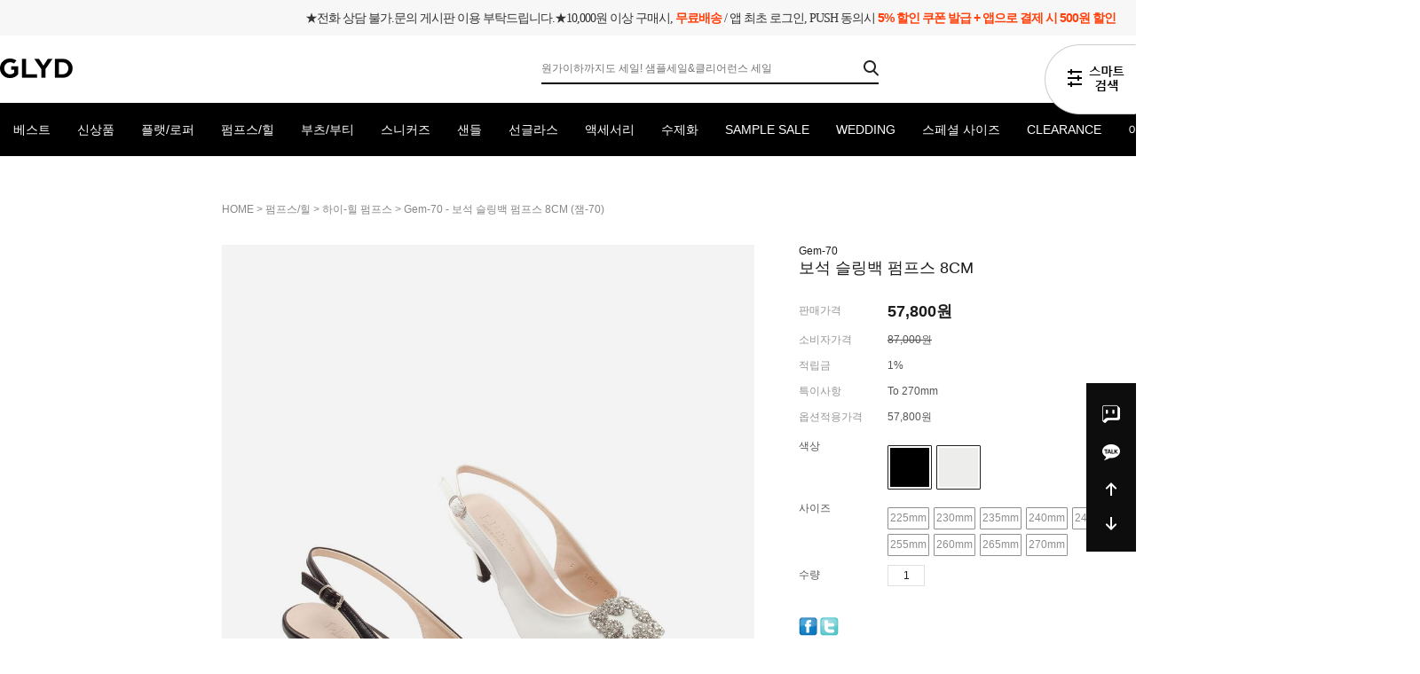

--- FILE ---
content_type: text/html
request_url: https://globalyard.com/shop/shopdetail.html?branduid=3494872&xcode=033&mcode=001&scode=&type=X&sort=regdate&cur_code=033001&search=&GfDT=bWp3Ug%3D%3D
body_size: 36168
content:
<!DOCTYPE HTML PUBLIC "-//W3C//DTD HTML 4.01//EN" "http://www.w3.org/TR/html4/strict.dtd">
<html>
<head>
<meta http-equiv="CONTENT-TYPE" content="text/html;charset=EUC-KR">
<link rel="shortcut icon" href="/shopimages/tripoles/favicon.ico" type="image/x-icon">
<link rel="apple-touch-icon-precomposed" href="/shopimages/tripoles/mobile_web_icon.png" />
<meta name="referrer" content="no-referrer-when-downgrade" />
<meta property="og:type" content="website" />
<meta property="og:title" content="GLYD 글로벌야드 - [GLYD] Gem-70 - 보석 슬링백 펌프스 8CM (잼-70)" />
<meta property="og:description" content="[PRODUCT_DETAIL]" />
<meta property="og:image" content="https://www.globalyard.com/shopimages/tripoles/0330010008993.jpg" />
<link rel="image_src" href="https://www.globalyard.com/shopimages/tripoles/0330010008993.jpg" />
<meta property="og:url" content="https://www.globalyard.com/shop/shopdetail.html?branduid=3494872&xcode=033&mcode=001&scode=&type=X&sort=regdate&cur_code=033001&search=&GfDT=bWp3Ug%3D%3D" />
<link rel="canonical" href="https://www.globalyard.com/shop/shopdetail.html?branduid=3494872">
<link rel="alternate" href="https://www.globalyard.com/m/product.html?branduid=3494872">

<title>[[GLYD] Gem-70 - 보석 슬링백 펌프스 8CM (잼-70)]</title>

<link type="text/css" rel="stylesheet" href="/shopimages/tripoles/template/work/32710/common.css?r=1712293318" /></head>

<script type="text/javascript" src="//wcs.naver.net/wcslog.js"></script>
<script type="text/javascript">
if (window.wcs) {
    if(!wcs_add) var wcs_add = {};
    wcs_add["wa"] = "s_25694593f4d3";
    wcs.inflow('globalyard.com');
    wcs_do();
}
</script>

<body>
<script type="text/javascript" src="/js/jquery-1.7.2.min.js"></script><script type="text/javascript" src="/js/lazyload.min.js"></script>
<script type="text/javascript">
function getCookiefss(name) {
    lims = document.cookie;
    var index = lims.indexOf(name + "=");
    if (index == -1) {
        return null;
    }
    index = lims.indexOf("=", index) + 1; // first character
    var endstr = lims.indexOf(';', index);
    if (endstr == -1) {
        endstr = lims.length; // last character
    }
    return unescape(lims.substring(index, endstr));
}
</script><script type="text/javascript">
var MOBILE_USE = '';
var DESIGN_VIEW = 'PC';
</script><script type="text/javascript" src="/js/flash.js"></script>
<script type="text/javascript" src="/js/neodesign/rightbanner.js"></script>
<script type="text/javascript" src="/js/bookmark.js"></script>
<style type="text/css">

.MS_search_word { }

#comment_password {
    position: absolute;
    display: none;
    width: 300px;
    border: 2px solid #757575;
    padding: 7px;
    background: #FFF;
    z-index: 6;
}

#productDetail .direct-app { z-index: 1; position: relative; margin-top: 10px; }
#productDetail .direct-app .btn-app { display: inline-block; border: none; }
#productDetail .direct-app .btn-app img { border: none; }
#productDetail .direct-app .step { display: none; z-index: 20; zoom: 1; overflow: hidden; position: absolute; top: 50px; right: 0; width: 466px; border: 1px solid #c7c7c7; background: #fff; text-align: left; font-size:12px !important; line-height:1.25 !important }
#productDetail .direct-app .step .close { position: absolute; top: 10px; right: 10px; width: 17px; height: 17px; background: url(/images/d3/modern_simple/btn/btn_h17_close.gif) no-repeat 0 0; text-indent: -9999px; }
#productDetail .direct-app .step dl { float: left; padding: 30px 40px; }
#productDetail .direct-app .step dl.step1 { width: 110px;}
#productDetail .direct-app .step dl.step1 dd { margin-top: 10px; text-align: center; }
#productDetail .direct-app .step dl.step1 dd img { width: 85px; height: auto; }
#productDetail .direct-app .step dl.step2 { width: 184px; border-left: 1px dashed #c7c7c7; }
#productDetail .direct-app .step dl.step2 dd { margin-top: 15px; }
#productDetail .direct-app .step dl.step2 dd a { margin:0; padding:0; }
#productDetail .direct-app .step dl.step2 dd p { margin-bottom: 5px; color: #333; font-size: 14px; font-weight: bold; letter-spacing: -1px; }
#productDetail .direct-app .step dl.step2 dd .txt-number { width: 46px; height: 18px; line-height: 18px; padding: 0 !important; border: 1px solid #ababab; text-align: center; }
#productDetail .direct-app .step dl.step2 dd .btn { margin-top: 10px; margin-left: 60px; }
#productDetail .direct-app .step dl.step2 dd .btn a { display: inline-block; height: 23px; line-height: 25px; padding: 0 12px; background: #333; color: #fff; font-weight: bold; letter-spacing: -1px; }
#productDetail .direct-app .step dl.step2 dd .txt-none { margin: 50px 0; text-align: center; } 

div.MS_btn_scrap_tw {
color: #666666;
width: 170px;
border: 1px solid #908E8F;
padding: 10px 8px 8px;
position: absolute;
font-size: 8pt;
margin-top: 10px;
letter-spacing: -1px;
background-color: white;
font-family: dotum;
}

div.MS_btn_scrap_fb {
color: #666666;
width: 170px;
border: 1px solid #908E8F;
padding: 10px 8px 8px;
position: absolute;
font-size: 8pt;
margin-top: 10px;
letter-spacing: -1px;
background-color: white;
font-family: dotum;
}

</style>

<!-- 신규파일첨부를 위한 폼 -->
<form name="attachform" method="post">
<input type="hidden" name="code" value="tripoles_review2.0" />
<input type="hidden" name="size" value="512000000" />
<input type="hidden" name="maxsize" value="" />
<input type="hidden" name="img_maxwidth" value="800" />
<input type="hidden" name="img_resize" value="Y" />
<input type="hidden" name="servername" value="special127" />
<input type="hidden" name="url" value="globalyard.com" />
<input type="hidden" name="org" value="tripoles" />
<input type="hidden" name="Btype" value="gallery" />
<input type="hidden" name="form_name" value="re_form" />
</form>

<script type="text/javascript">

var pre_ORBAS = 'A';
var pre_min_amount = '1';
var pre_product_uid = '';
var pre_product_name = '';
var pre_product_price = '';
var pre_option_type = '';
var pre_option_display_type = '';
var pre_optionJsonData = '';
var IS_LOGIN = 'false';
var is_bulk = 'N';
var bulk_arr_info = [];
var pre_min_add_amount = '1';
var pre_max_amount = '100000';

    var is_unify_opt = '1' ? true : false; 
    var pre_baskethidden = 'A';

var ORBAS = 'A';
var is_mobile_use = false;
var template_m_setid = 32713;
var shop_language = 'kor';
var exchange_rate = '';
var is_kakao_pixel_basket = 'N';
var display_addi_opt_name = '';

var baskethidden = 'A';


        var _is_package_basket = false;
        var _is_send_multi = false;
        var _is_nhn_basket = false;

var min_amount = '1';
var min_add_amount = '1';
var max_amount  = '2147483647';
var product_uid = '3494872';
var product_name = '[GLYD] Gem-70 - 보석 슬링백 펌프스 8CM (잼-70)';
var product_price = '57800';
var option_type = 'PS';
var option_display_type = 'EVERY';
var is_dummy = false;
var is_exist = true;
var optionJsonData = {basic:{0:{0:{adminuser:'tripoles',uid:'3494872',opt_id:'1',opt_type:'SELECT',opt_name:'색상',opt_matrix:'1,2',opt_value:'Black,White',opt_price:'0,0',opt_add_info:'',opt_use:'Y',opt_mix:'Y',opt_mandatory:'Y',opt_max:'',opt_min:'',opt_oneclick:'Y',sto_id:'1',opt_ids:'1,2',sto_type:'BASIC',sto_matrix:'1:1,2:1',opt_values:'Black,225mm',sto_price:'0',sto_real_stock:'999',sto_unlimit:'N',sto_stop_use:'Y',sto_stop_stock:'0',sto_state:'SALE',sto_note:'',sto_image:'',sto_detail_image:'',sto_max_use:'N',sto_max:'',sto_min_use:'N',sto_min:''},1:{adminuser:'tripoles',uid:'3494872',opt_id:'1',opt_type:'SELECT',opt_name:'색상',opt_matrix:'1,2',opt_value:'Black,White',opt_price:'0,0',opt_add_info:'',opt_use:'Y',opt_mix:'Y',opt_mandatory:'Y',opt_max:'',opt_min:'',opt_oneclick:'Y',sto_id:'2',opt_ids:'1,2',sto_type:'BASIC',sto_matrix:'1:1,2:2',opt_values:'Black,230mm',sto_price:'0',sto_real_stock:'999',sto_unlimit:'N',sto_stop_use:'Y',sto_stop_stock:'0',sto_state:'SALE',sto_note:'',sto_image:'',sto_detail_image:'',sto_max_use:'N',sto_max:'',sto_min_use:'N',sto_min:''},2:{adminuser:'tripoles',uid:'3494872',opt_id:'1',opt_type:'SELECT',opt_name:'색상',opt_matrix:'1,2',opt_value:'Black,White',opt_price:'0,0',opt_add_info:'',opt_use:'Y',opt_mix:'Y',opt_mandatory:'Y',opt_max:'',opt_min:'',opt_oneclick:'Y',sto_id:'3',opt_ids:'1,2',sto_type:'BASIC',sto_matrix:'1:1,2:3',opt_values:'Black,235mm',sto_price:'0',sto_real_stock:'999',sto_unlimit:'N',sto_stop_use:'Y',sto_stop_stock:'0',sto_state:'SALE',sto_note:'',sto_image:'',sto_detail_image:'',sto_max_use:'N',sto_max:'',sto_min_use:'N',sto_min:''},3:{adminuser:'tripoles',uid:'3494872',opt_id:'1',opt_type:'SELECT',opt_name:'색상',opt_matrix:'1,2',opt_value:'Black,White',opt_price:'0,0',opt_add_info:'',opt_use:'Y',opt_mix:'Y',opt_mandatory:'Y',opt_max:'',opt_min:'',opt_oneclick:'Y',sto_id:'4',opt_ids:'1,2',sto_type:'BASIC',sto_matrix:'1:1,2:4',opt_values:'Black,240mm',sto_price:'0',sto_real_stock:'999',sto_unlimit:'N',sto_stop_use:'Y',sto_stop_stock:'0',sto_state:'SALE',sto_note:'',sto_image:'',sto_detail_image:'',sto_max_use:'N',sto_max:'',sto_min_use:'N',sto_min:''},4:{adminuser:'tripoles',uid:'3494872',opt_id:'1',opt_type:'SELECT',opt_name:'색상',opt_matrix:'1,2',opt_value:'Black,White',opt_price:'0,0',opt_add_info:'',opt_use:'Y',opt_mix:'Y',opt_mandatory:'Y',opt_max:'',opt_min:'',opt_oneclick:'Y',sto_id:'5',opt_ids:'1,2',sto_type:'BASIC',sto_matrix:'1:1,2:5',opt_values:'Black,245mm',sto_price:'0',sto_real_stock:'999',sto_unlimit:'N',sto_stop_use:'Y',sto_stop_stock:'0',sto_state:'SALE',sto_note:'',sto_image:'',sto_detail_image:'',sto_max_use:'N',sto_max:'',sto_min_use:'N',sto_min:''},5:{adminuser:'tripoles',uid:'3494872',opt_id:'1',opt_type:'SELECT',opt_name:'색상',opt_matrix:'1,2',opt_value:'Black,White',opt_price:'0,0',opt_add_info:'',opt_use:'Y',opt_mix:'Y',opt_mandatory:'Y',opt_max:'',opt_min:'',opt_oneclick:'Y',sto_id:'6',opt_ids:'1,2',sto_type:'BASIC',sto_matrix:'1:1,2:6',opt_values:'Black,250mm',sto_price:'0',sto_real_stock:'999',sto_unlimit:'N',sto_stop_use:'Y',sto_stop_stock:'0',sto_state:'SALE',sto_note:'',sto_image:'',sto_detail_image:'',sto_max_use:'N',sto_max:'',sto_min_use:'N',sto_min:''},6:{adminuser:'tripoles',uid:'3494872',opt_id:'1',opt_type:'SELECT',opt_name:'색상',opt_matrix:'1,2',opt_value:'Black,White',opt_price:'0,0',opt_add_info:'',opt_use:'Y',opt_mix:'Y',opt_mandatory:'Y',opt_max:'',opt_min:'',opt_oneclick:'Y',sto_id:'7',opt_ids:'1,2',sto_type:'BASIC',sto_matrix:'1:1,2:7',opt_values:'Black,255mm',sto_price:'0',sto_real_stock:'999',sto_unlimit:'N',sto_stop_use:'Y',sto_stop_stock:'0',sto_state:'SALE',sto_note:'',sto_image:'',sto_detail_image:'',sto_max_use:'N',sto_max:'',sto_min_use:'N',sto_min:''},7:{adminuser:'tripoles',uid:'3494872',opt_id:'1',opt_type:'SELECT',opt_name:'색상',opt_matrix:'1,2',opt_value:'Black,White',opt_price:'0,0',opt_add_info:'',opt_use:'Y',opt_mix:'Y',opt_mandatory:'Y',opt_max:'',opt_min:'',opt_oneclick:'Y',sto_id:'8',opt_ids:'1,2',sto_type:'BASIC',sto_matrix:'1:1,2:8',opt_values:'Black,260mm',sto_price:'0',sto_real_stock:'999',sto_unlimit:'N',sto_stop_use:'Y',sto_stop_stock:'0',sto_state:'SALE',sto_note:'',sto_image:'',sto_detail_image:'',sto_max_use:'N',sto_max:'',sto_min_use:'N',sto_min:''},8:{adminuser:'tripoles',uid:'3494872',opt_id:'1',opt_type:'SELECT',opt_name:'색상',opt_matrix:'1,2',opt_value:'Black,White',opt_price:'0,0',opt_add_info:'',opt_use:'Y',opt_mix:'Y',opt_mandatory:'Y',opt_max:'',opt_min:'',opt_oneclick:'Y',sto_id:'9',opt_ids:'1,2',sto_type:'BASIC',sto_matrix:'1:1,2:9',opt_values:'Black,265mm',sto_price:'0',sto_real_stock:'999',sto_unlimit:'N',sto_stop_use:'Y',sto_stop_stock:'0',sto_state:'SALE',sto_note:'',sto_image:'',sto_detail_image:'',sto_max_use:'N',sto_max:'',sto_min_use:'N',sto_min:''},9:{adminuser:'tripoles',uid:'3494872',opt_id:'1',opt_type:'SELECT',opt_name:'색상',opt_matrix:'1,2',opt_value:'Black,White',opt_price:'0,0',opt_add_info:'',opt_use:'Y',opt_mix:'Y',opt_mandatory:'Y',opt_max:'',opt_min:'',opt_oneclick:'Y',sto_id:'10',opt_ids:'1,2',sto_type:'BASIC',sto_matrix:'1:1,2:10',opt_values:'Black,270mm',sto_price:'0',sto_real_stock:'999',sto_unlimit:'N',sto_stop_use:'Y',sto_stop_stock:'0',sto_state:'SALE',sto_note:'',sto_image:'',sto_detail_image:'',sto_max_use:'N',sto_max:'',sto_min_use:'N',sto_min:''},10:{adminuser:'tripoles',uid:'3494872',opt_id:'1',opt_type:'SELECT',opt_name:'색상',opt_matrix:'1,2',opt_value:'Black,White',opt_price:'0,0',opt_add_info:'',opt_use:'Y',opt_mix:'Y',opt_mandatory:'Y',opt_max:'',opt_min:'',opt_oneclick:'Y',sto_id:'20',opt_ids:'1,2',sto_type:'BASIC',sto_matrix:'1:2,2:1',opt_values:'White,225mm',sto_price:'0',sto_real_stock:'999',sto_unlimit:'N',sto_stop_use:'Y',sto_stop_stock:'0',sto_state:'SALE',sto_note:'',sto_image:'',sto_detail_image:'',sto_max_use:'N',sto_max:'',sto_min_use:'N',sto_min:''},11:{adminuser:'tripoles',uid:'3494872',opt_id:'1',opt_type:'SELECT',opt_name:'색상',opt_matrix:'1,2',opt_value:'Black,White',opt_price:'0,0',opt_add_info:'',opt_use:'Y',opt_mix:'Y',opt_mandatory:'Y',opt_max:'',opt_min:'',opt_oneclick:'Y',sto_id:'17',opt_ids:'1,2',sto_type:'BASIC',sto_matrix:'1:2,2:2',opt_values:'White,230mm',sto_price:'0',sto_real_stock:'999',sto_unlimit:'N',sto_stop_use:'Y',sto_stop_stock:'0',sto_state:'SALE',sto_note:'',sto_image:'',sto_detail_image:'',sto_max_use:'N',sto_max:'',sto_min_use:'N',sto_min:''},12:{adminuser:'tripoles',uid:'3494872',opt_id:'1',opt_type:'SELECT',opt_name:'색상',opt_matrix:'1,2',opt_value:'Black,White',opt_price:'0,0',opt_add_info:'',opt_use:'Y',opt_mix:'Y',opt_mandatory:'Y',opt_max:'',opt_min:'',opt_oneclick:'Y',sto_id:'18',opt_ids:'1,2',sto_type:'BASIC',sto_matrix:'1:2,2:3',opt_values:'White,235mm',sto_price:'0',sto_real_stock:'999',sto_unlimit:'N',sto_stop_use:'Y',sto_stop_stock:'0',sto_state:'SALE',sto_note:'',sto_image:'',sto_detail_image:'',sto_max_use:'N',sto_max:'',sto_min_use:'N',sto_min:''},13:{adminuser:'tripoles',uid:'3494872',opt_id:'1',opt_type:'SELECT',opt_name:'색상',opt_matrix:'1,2',opt_value:'Black,White',opt_price:'0,0',opt_add_info:'',opt_use:'Y',opt_mix:'Y',opt_mandatory:'Y',opt_max:'',opt_min:'',opt_oneclick:'Y',sto_id:'19',opt_ids:'1,2',sto_type:'BASIC',sto_matrix:'1:2,2:4',opt_values:'White,240mm',sto_price:'0',sto_real_stock:'999',sto_unlimit:'N',sto_stop_use:'Y',sto_stop_stock:'0',sto_state:'SALE',sto_note:'',sto_image:'',sto_detail_image:'',sto_max_use:'N',sto_max:'',sto_min_use:'N',sto_min:''},14:{adminuser:'tripoles',uid:'3494872',opt_id:'1',opt_type:'SELECT',opt_name:'색상',opt_matrix:'1,2',opt_value:'Black,White',opt_price:'0,0',opt_add_info:'',opt_use:'Y',opt_mix:'Y',opt_mandatory:'Y',opt_max:'',opt_min:'',opt_oneclick:'Y',sto_id:'16',opt_ids:'1,2',sto_type:'BASIC',sto_matrix:'1:2,2:5',opt_values:'White,245mm',sto_price:'0',sto_real_stock:'999',sto_unlimit:'N',sto_stop_use:'Y',sto_stop_stock:'0',sto_state:'SALE',sto_note:'',sto_image:'',sto_detail_image:'',sto_max_use:'N',sto_max:'',sto_min_use:'N',sto_min:''},15:{adminuser:'tripoles',uid:'3494872',opt_id:'1',opt_type:'SELECT',opt_name:'색상',opt_matrix:'1,2',opt_value:'Black,White',opt_price:'0,0',opt_add_info:'',opt_use:'Y',opt_mix:'Y',opt_mandatory:'Y',opt_max:'',opt_min:'',opt_oneclick:'Y',sto_id:'15',opt_ids:'1,2',sto_type:'BASIC',sto_matrix:'1:2,2:6',opt_values:'White,250mm',sto_price:'0',sto_real_stock:'999',sto_unlimit:'N',sto_stop_use:'Y',sto_stop_stock:'0',sto_state:'SALE',sto_note:'',sto_image:'',sto_detail_image:'',sto_max_use:'N',sto_max:'',sto_min_use:'N',sto_min:''},16:{adminuser:'tripoles',uid:'3494872',opt_id:'1',opt_type:'SELECT',opt_name:'색상',opt_matrix:'1,2',opt_value:'Black,White',opt_price:'0,0',opt_add_info:'',opt_use:'Y',opt_mix:'Y',opt_mandatory:'Y',opt_max:'',opt_min:'',opt_oneclick:'Y',sto_id:'11',opt_ids:'1,2',sto_type:'BASIC',sto_matrix:'1:2,2:7',opt_values:'White,255mm',sto_price:'0',sto_real_stock:'999',sto_unlimit:'N',sto_stop_use:'Y',sto_stop_stock:'0',sto_state:'SALE',sto_note:'',sto_image:'',sto_detail_image:'',sto_max_use:'N',sto_max:'',sto_min_use:'N',sto_min:''},17:{adminuser:'tripoles',uid:'3494872',opt_id:'1',opt_type:'SELECT',opt_name:'색상',opt_matrix:'1,2',opt_value:'Black,White',opt_price:'0,0',opt_add_info:'',opt_use:'Y',opt_mix:'Y',opt_mandatory:'Y',opt_max:'',opt_min:'',opt_oneclick:'Y',sto_id:'12',opt_ids:'1,2',sto_type:'BASIC',sto_matrix:'1:2,2:8',opt_values:'White,260mm',sto_price:'0',sto_real_stock:'999',sto_unlimit:'N',sto_stop_use:'Y',sto_stop_stock:'0',sto_state:'SALE',sto_note:'',sto_image:'',sto_detail_image:'',sto_max_use:'N',sto_max:'',sto_min_use:'N',sto_min:''},18:{adminuser:'tripoles',uid:'3494872',opt_id:'1',opt_type:'SELECT',opt_name:'색상',opt_matrix:'1,2',opt_value:'Black,White',opt_price:'0,0',opt_add_info:'',opt_use:'Y',opt_mix:'Y',opt_mandatory:'Y',opt_max:'',opt_min:'',opt_oneclick:'Y',sto_id:'13',opt_ids:'1,2',sto_type:'BASIC',sto_matrix:'1:2,2:9',opt_values:'White,265mm',sto_price:'0',sto_real_stock:'999',sto_unlimit:'N',sto_stop_use:'Y',sto_stop_stock:'0',sto_state:'SALE',sto_note:'',sto_image:'',sto_detail_image:'',sto_max_use:'N',sto_max:'',sto_min_use:'N',sto_min:''},19:{adminuser:'tripoles',uid:'3494872',opt_id:'1',opt_type:'SELECT',opt_name:'색상',opt_matrix:'1,2',opt_value:'Black,White',opt_price:'0,0',opt_add_info:'',opt_use:'Y',opt_mix:'Y',opt_mandatory:'Y',opt_max:'',opt_min:'',opt_oneclick:'Y',sto_id:'14',opt_ids:'1,2',sto_type:'BASIC',sto_matrix:'1:2,2:10',opt_values:'White,270mm',sto_price:'0',sto_real_stock:'999',sto_unlimit:'N',sto_stop_use:'Y',sto_stop_stock:'0',sto_state:'SALE',sto_note:'',sto_image:'',sto_detail_image:'',sto_max_use:'N',sto_max:'',sto_min_use:'N',sto_min:''}},1:{0:{adminuser:'tripoles',uid:'3494872',opt_id:'2',opt_type:'SELECT',opt_name:'사이즈',opt_matrix:'1,2,3,4,5,6,7,8,9,10',opt_value:'225mm,230mm,235mm,240mm,245mm,250mm,255mm,260mm,265mm,270mm',opt_price:'0,0,0,0,0,0,0,0,0,0',opt_add_info:'',opt_use:'Y',opt_mix:'Y',opt_mandatory:'Y',opt_max:'',opt_min:'',opt_oneclick:'Y',sto_id:'1',opt_ids:'1,2',sto_type:'BASIC',sto_matrix:'1:1,2:1',opt_values:'Black,225mm',sto_price:'0',sto_real_stock:'999',sto_unlimit:'N',sto_stop_use:'Y',sto_stop_stock:'0',sto_state:'SALE',sto_note:'',sto_image:'',sto_detail_image:'',sto_max_use:'N',sto_max:'',sto_min_use:'N',sto_min:''},1:{adminuser:'tripoles',uid:'3494872',opt_id:'2',opt_type:'SELECT',opt_name:'사이즈',opt_matrix:'1,2,3,4,5,6,7,8,9,10',opt_value:'225mm,230mm,235mm,240mm,245mm,250mm,255mm,260mm,265mm,270mm',opt_price:'0,0,0,0,0,0,0,0,0,0',opt_add_info:'',opt_use:'Y',opt_mix:'Y',opt_mandatory:'Y',opt_max:'',opt_min:'',opt_oneclick:'Y',sto_id:'2',opt_ids:'1,2',sto_type:'BASIC',sto_matrix:'1:1,2:2',opt_values:'Black,230mm',sto_price:'0',sto_real_stock:'999',sto_unlimit:'N',sto_stop_use:'Y',sto_stop_stock:'0',sto_state:'SALE',sto_note:'',sto_image:'',sto_detail_image:'',sto_max_use:'N',sto_max:'',sto_min_use:'N',sto_min:''},2:{adminuser:'tripoles',uid:'3494872',opt_id:'2',opt_type:'SELECT',opt_name:'사이즈',opt_matrix:'1,2,3,4,5,6,7,8,9,10',opt_value:'225mm,230mm,235mm,240mm,245mm,250mm,255mm,260mm,265mm,270mm',opt_price:'0,0,0,0,0,0,0,0,0,0',opt_add_info:'',opt_use:'Y',opt_mix:'Y',opt_mandatory:'Y',opt_max:'',opt_min:'',opt_oneclick:'Y',sto_id:'3',opt_ids:'1,2',sto_type:'BASIC',sto_matrix:'1:1,2:3',opt_values:'Black,235mm',sto_price:'0',sto_real_stock:'999',sto_unlimit:'N',sto_stop_use:'Y',sto_stop_stock:'0',sto_state:'SALE',sto_note:'',sto_image:'',sto_detail_image:'',sto_max_use:'N',sto_max:'',sto_min_use:'N',sto_min:''},3:{adminuser:'tripoles',uid:'3494872',opt_id:'2',opt_type:'SELECT',opt_name:'사이즈',opt_matrix:'1,2,3,4,5,6,7,8,9,10',opt_value:'225mm,230mm,235mm,240mm,245mm,250mm,255mm,260mm,265mm,270mm',opt_price:'0,0,0,0,0,0,0,0,0,0',opt_add_info:'',opt_use:'Y',opt_mix:'Y',opt_mandatory:'Y',opt_max:'',opt_min:'',opt_oneclick:'Y',sto_id:'4',opt_ids:'1,2',sto_type:'BASIC',sto_matrix:'1:1,2:4',opt_values:'Black,240mm',sto_price:'0',sto_real_stock:'999',sto_unlimit:'N',sto_stop_use:'Y',sto_stop_stock:'0',sto_state:'SALE',sto_note:'',sto_image:'',sto_detail_image:'',sto_max_use:'N',sto_max:'',sto_min_use:'N',sto_min:''},4:{adminuser:'tripoles',uid:'3494872',opt_id:'2',opt_type:'SELECT',opt_name:'사이즈',opt_matrix:'1,2,3,4,5,6,7,8,9,10',opt_value:'225mm,230mm,235mm,240mm,245mm,250mm,255mm,260mm,265mm,270mm',opt_price:'0,0,0,0,0,0,0,0,0,0',opt_add_info:'',opt_use:'Y',opt_mix:'Y',opt_mandatory:'Y',opt_max:'',opt_min:'',opt_oneclick:'Y',sto_id:'5',opt_ids:'1,2',sto_type:'BASIC',sto_matrix:'1:1,2:5',opt_values:'Black,245mm',sto_price:'0',sto_real_stock:'999',sto_unlimit:'N',sto_stop_use:'Y',sto_stop_stock:'0',sto_state:'SALE',sto_note:'',sto_image:'',sto_detail_image:'',sto_max_use:'N',sto_max:'',sto_min_use:'N',sto_min:''},5:{adminuser:'tripoles',uid:'3494872',opt_id:'2',opt_type:'SELECT',opt_name:'사이즈',opt_matrix:'1,2,3,4,5,6,7,8,9,10',opt_value:'225mm,230mm,235mm,240mm,245mm,250mm,255mm,260mm,265mm,270mm',opt_price:'0,0,0,0,0,0,0,0,0,0',opt_add_info:'',opt_use:'Y',opt_mix:'Y',opt_mandatory:'Y',opt_max:'',opt_min:'',opt_oneclick:'Y',sto_id:'6',opt_ids:'1,2',sto_type:'BASIC',sto_matrix:'1:1,2:6',opt_values:'Black,250mm',sto_price:'0',sto_real_stock:'999',sto_unlimit:'N',sto_stop_use:'Y',sto_stop_stock:'0',sto_state:'SALE',sto_note:'',sto_image:'',sto_detail_image:'',sto_max_use:'N',sto_max:'',sto_min_use:'N',sto_min:''},6:{adminuser:'tripoles',uid:'3494872',opt_id:'2',opt_type:'SELECT',opt_name:'사이즈',opt_matrix:'1,2,3,4,5,6,7,8,9,10',opt_value:'225mm,230mm,235mm,240mm,245mm,250mm,255mm,260mm,265mm,270mm',opt_price:'0,0,0,0,0,0,0,0,0,0',opt_add_info:'',opt_use:'Y',opt_mix:'Y',opt_mandatory:'Y',opt_max:'',opt_min:'',opt_oneclick:'Y',sto_id:'7',opt_ids:'1,2',sto_type:'BASIC',sto_matrix:'1:1,2:7',opt_values:'Black,255mm',sto_price:'0',sto_real_stock:'999',sto_unlimit:'N',sto_stop_use:'Y',sto_stop_stock:'0',sto_state:'SALE',sto_note:'',sto_image:'',sto_detail_image:'',sto_max_use:'N',sto_max:'',sto_min_use:'N',sto_min:''},7:{adminuser:'tripoles',uid:'3494872',opt_id:'2',opt_type:'SELECT',opt_name:'사이즈',opt_matrix:'1,2,3,4,5,6,7,8,9,10',opt_value:'225mm,230mm,235mm,240mm,245mm,250mm,255mm,260mm,265mm,270mm',opt_price:'0,0,0,0,0,0,0,0,0,0',opt_add_info:'',opt_use:'Y',opt_mix:'Y',opt_mandatory:'Y',opt_max:'',opt_min:'',opt_oneclick:'Y',sto_id:'8',opt_ids:'1,2',sto_type:'BASIC',sto_matrix:'1:1,2:8',opt_values:'Black,260mm',sto_price:'0',sto_real_stock:'999',sto_unlimit:'N',sto_stop_use:'Y',sto_stop_stock:'0',sto_state:'SALE',sto_note:'',sto_image:'',sto_detail_image:'',sto_max_use:'N',sto_max:'',sto_min_use:'N',sto_min:''},8:{adminuser:'tripoles',uid:'3494872',opt_id:'2',opt_type:'SELECT',opt_name:'사이즈',opt_matrix:'1,2,3,4,5,6,7,8,9,10',opt_value:'225mm,230mm,235mm,240mm,245mm,250mm,255mm,260mm,265mm,270mm',opt_price:'0,0,0,0,0,0,0,0,0,0',opt_add_info:'',opt_use:'Y',opt_mix:'Y',opt_mandatory:'Y',opt_max:'',opt_min:'',opt_oneclick:'Y',sto_id:'9',opt_ids:'1,2',sto_type:'BASIC',sto_matrix:'1:1,2:9',opt_values:'Black,265mm',sto_price:'0',sto_real_stock:'999',sto_unlimit:'N',sto_stop_use:'Y',sto_stop_stock:'0',sto_state:'SALE',sto_note:'',sto_image:'',sto_detail_image:'',sto_max_use:'N',sto_max:'',sto_min_use:'N',sto_min:''},9:{adminuser:'tripoles',uid:'3494872',opt_id:'2',opt_type:'SELECT',opt_name:'사이즈',opt_matrix:'1,2,3,4,5,6,7,8,9,10',opt_value:'225mm,230mm,235mm,240mm,245mm,250mm,255mm,260mm,265mm,270mm',opt_price:'0,0,0,0,0,0,0,0,0,0',opt_add_info:'',opt_use:'Y',opt_mix:'Y',opt_mandatory:'Y',opt_max:'',opt_min:'',opt_oneclick:'Y',sto_id:'10',opt_ids:'1,2',sto_type:'BASIC',sto_matrix:'1:1,2:10',opt_values:'Black,270mm',sto_price:'0',sto_real_stock:'999',sto_unlimit:'N',sto_stop_use:'Y',sto_stop_stock:'0',sto_state:'SALE',sto_note:'',sto_image:'',sto_detail_image:'',sto_max_use:'N',sto_max:'',sto_min_use:'N',sto_min:''},10:{adminuser:'tripoles',uid:'3494872',opt_id:'2',opt_type:'SELECT',opt_name:'사이즈',opt_matrix:'1,2,3,4,5,6,7,8,9,10',opt_value:'225mm,230mm,235mm,240mm,245mm,250mm,255mm,260mm,265mm,270mm',opt_price:'0,0,0,0,0,0,0,0,0,0',opt_add_info:'',opt_use:'Y',opt_mix:'Y',opt_mandatory:'Y',opt_max:'',opt_min:'',opt_oneclick:'Y',sto_id:'20',opt_ids:'1,2',sto_type:'BASIC',sto_matrix:'1:2,2:1',opt_values:'White,225mm',sto_price:'0',sto_real_stock:'999',sto_unlimit:'N',sto_stop_use:'Y',sto_stop_stock:'0',sto_state:'SALE',sto_note:'',sto_image:'',sto_detail_image:'',sto_max_use:'N',sto_max:'',sto_min_use:'N',sto_min:''},11:{adminuser:'tripoles',uid:'3494872',opt_id:'2',opt_type:'SELECT',opt_name:'사이즈',opt_matrix:'1,2,3,4,5,6,7,8,9,10',opt_value:'225mm,230mm,235mm,240mm,245mm,250mm,255mm,260mm,265mm,270mm',opt_price:'0,0,0,0,0,0,0,0,0,0',opt_add_info:'',opt_use:'Y',opt_mix:'Y',opt_mandatory:'Y',opt_max:'',opt_min:'',opt_oneclick:'Y',sto_id:'17',opt_ids:'1,2',sto_type:'BASIC',sto_matrix:'1:2,2:2',opt_values:'White,230mm',sto_price:'0',sto_real_stock:'999',sto_unlimit:'N',sto_stop_use:'Y',sto_stop_stock:'0',sto_state:'SALE',sto_note:'',sto_image:'',sto_detail_image:'',sto_max_use:'N',sto_max:'',sto_min_use:'N',sto_min:''},12:{adminuser:'tripoles',uid:'3494872',opt_id:'2',opt_type:'SELECT',opt_name:'사이즈',opt_matrix:'1,2,3,4,5,6,7,8,9,10',opt_value:'225mm,230mm,235mm,240mm,245mm,250mm,255mm,260mm,265mm,270mm',opt_price:'0,0,0,0,0,0,0,0,0,0',opt_add_info:'',opt_use:'Y',opt_mix:'Y',opt_mandatory:'Y',opt_max:'',opt_min:'',opt_oneclick:'Y',sto_id:'18',opt_ids:'1,2',sto_type:'BASIC',sto_matrix:'1:2,2:3',opt_values:'White,235mm',sto_price:'0',sto_real_stock:'999',sto_unlimit:'N',sto_stop_use:'Y',sto_stop_stock:'0',sto_state:'SALE',sto_note:'',sto_image:'',sto_detail_image:'',sto_max_use:'N',sto_max:'',sto_min_use:'N',sto_min:''},13:{adminuser:'tripoles',uid:'3494872',opt_id:'2',opt_type:'SELECT',opt_name:'사이즈',opt_matrix:'1,2,3,4,5,6,7,8,9,10',opt_value:'225mm,230mm,235mm,240mm,245mm,250mm,255mm,260mm,265mm,270mm',opt_price:'0,0,0,0,0,0,0,0,0,0',opt_add_info:'',opt_use:'Y',opt_mix:'Y',opt_mandatory:'Y',opt_max:'',opt_min:'',opt_oneclick:'Y',sto_id:'19',opt_ids:'1,2',sto_type:'BASIC',sto_matrix:'1:2,2:4',opt_values:'White,240mm',sto_price:'0',sto_real_stock:'999',sto_unlimit:'N',sto_stop_use:'Y',sto_stop_stock:'0',sto_state:'SALE',sto_note:'',sto_image:'',sto_detail_image:'',sto_max_use:'N',sto_max:'',sto_min_use:'N',sto_min:''},14:{adminuser:'tripoles',uid:'3494872',opt_id:'2',opt_type:'SELECT',opt_name:'사이즈',opt_matrix:'1,2,3,4,5,6,7,8,9,10',opt_value:'225mm,230mm,235mm,240mm,245mm,250mm,255mm,260mm,265mm,270mm',opt_price:'0,0,0,0,0,0,0,0,0,0',opt_add_info:'',opt_use:'Y',opt_mix:'Y',opt_mandatory:'Y',opt_max:'',opt_min:'',opt_oneclick:'Y',sto_id:'16',opt_ids:'1,2',sto_type:'BASIC',sto_matrix:'1:2,2:5',opt_values:'White,245mm',sto_price:'0',sto_real_stock:'999',sto_unlimit:'N',sto_stop_use:'Y',sto_stop_stock:'0',sto_state:'SALE',sto_note:'',sto_image:'',sto_detail_image:'',sto_max_use:'N',sto_max:'',sto_min_use:'N',sto_min:''},15:{adminuser:'tripoles',uid:'3494872',opt_id:'2',opt_type:'SELECT',opt_name:'사이즈',opt_matrix:'1,2,3,4,5,6,7,8,9,10',opt_value:'225mm,230mm,235mm,240mm,245mm,250mm,255mm,260mm,265mm,270mm',opt_price:'0,0,0,0,0,0,0,0,0,0',opt_add_info:'',opt_use:'Y',opt_mix:'Y',opt_mandatory:'Y',opt_max:'',opt_min:'',opt_oneclick:'Y',sto_id:'15',opt_ids:'1,2',sto_type:'BASIC',sto_matrix:'1:2,2:6',opt_values:'White,250mm',sto_price:'0',sto_real_stock:'999',sto_unlimit:'N',sto_stop_use:'Y',sto_stop_stock:'0',sto_state:'SALE',sto_note:'',sto_image:'',sto_detail_image:'',sto_max_use:'N',sto_max:'',sto_min_use:'N',sto_min:''},16:{adminuser:'tripoles',uid:'3494872',opt_id:'2',opt_type:'SELECT',opt_name:'사이즈',opt_matrix:'1,2,3,4,5,6,7,8,9,10',opt_value:'225mm,230mm,235mm,240mm,245mm,250mm,255mm,260mm,265mm,270mm',opt_price:'0,0,0,0,0,0,0,0,0,0',opt_add_info:'',opt_use:'Y',opt_mix:'Y',opt_mandatory:'Y',opt_max:'',opt_min:'',opt_oneclick:'Y',sto_id:'11',opt_ids:'1,2',sto_type:'BASIC',sto_matrix:'1:2,2:7',opt_values:'White,255mm',sto_price:'0',sto_real_stock:'999',sto_unlimit:'N',sto_stop_use:'Y',sto_stop_stock:'0',sto_state:'SALE',sto_note:'',sto_image:'',sto_detail_image:'',sto_max_use:'N',sto_max:'',sto_min_use:'N',sto_min:''},17:{adminuser:'tripoles',uid:'3494872',opt_id:'2',opt_type:'SELECT',opt_name:'사이즈',opt_matrix:'1,2,3,4,5,6,7,8,9,10',opt_value:'225mm,230mm,235mm,240mm,245mm,250mm,255mm,260mm,265mm,270mm',opt_price:'0,0,0,0,0,0,0,0,0,0',opt_add_info:'',opt_use:'Y',opt_mix:'Y',opt_mandatory:'Y',opt_max:'',opt_min:'',opt_oneclick:'Y',sto_id:'12',opt_ids:'1,2',sto_type:'BASIC',sto_matrix:'1:2,2:8',opt_values:'White,260mm',sto_price:'0',sto_real_stock:'999',sto_unlimit:'N',sto_stop_use:'Y',sto_stop_stock:'0',sto_state:'SALE',sto_note:'',sto_image:'',sto_detail_image:'',sto_max_use:'N',sto_max:'',sto_min_use:'N',sto_min:''},18:{adminuser:'tripoles',uid:'3494872',opt_id:'2',opt_type:'SELECT',opt_name:'사이즈',opt_matrix:'1,2,3,4,5,6,7,8,9,10',opt_value:'225mm,230mm,235mm,240mm,245mm,250mm,255mm,260mm,265mm,270mm',opt_price:'0,0,0,0,0,0,0,0,0,0',opt_add_info:'',opt_use:'Y',opt_mix:'Y',opt_mandatory:'Y',opt_max:'',opt_min:'',opt_oneclick:'Y',sto_id:'13',opt_ids:'1,2',sto_type:'BASIC',sto_matrix:'1:2,2:9',opt_values:'White,265mm',sto_price:'0',sto_real_stock:'999',sto_unlimit:'N',sto_stop_use:'Y',sto_stop_stock:'0',sto_state:'SALE',sto_note:'',sto_image:'',sto_detail_image:'',sto_max_use:'N',sto_max:'',sto_min_use:'N',sto_min:''},19:{adminuser:'tripoles',uid:'3494872',opt_id:'2',opt_type:'SELECT',opt_name:'사이즈',opt_matrix:'1,2,3,4,5,6,7,8,9,10',opt_value:'225mm,230mm,235mm,240mm,245mm,250mm,255mm,260mm,265mm,270mm',opt_price:'0,0,0,0,0,0,0,0,0,0',opt_add_info:'',opt_use:'Y',opt_mix:'Y',opt_mandatory:'Y',opt_max:'',opt_min:'',opt_oneclick:'Y',sto_id:'14',opt_ids:'1,2',sto_type:'BASIC',sto_matrix:'1:2,2:10',opt_values:'White,270mm',sto_price:'0',sto_real_stock:'999',sto_unlimit:'N',sto_stop_use:'Y',sto_stop_stock:'0',sto_state:'SALE',sto_note:'',sto_image:'',sto_detail_image:'',sto_max_use:'N',sto_max:'',sto_min_use:'N',sto_min:''}}}};
var view_member_only_price = '';
var IS_LOGIN = 'false';
var option_stock_display = 'NO';
var option_note_display  = 'NO';
var is_bulk          = 'N';
var bulk_arr_info = [];
var op_stock_limit_display = '';
var op_stock_count_display = '';
var _set_info_data = {
    'soldout_type' : '',
    'is_opt_restock' : 'N',
    'use_miniq' : ''
}
var is_rental_pay = 'N'; // 렌탈페이 구분변수
var is_vittz = 'N';       // 비츠 특별처리
var is_banul = 'N';       // 바늘이야기 특별처리
var is_extra_product = '';
var is_extra_product_custom = '';
var use_option_limit = 'N';
var design_view = 'PC';

window.onload = function() {
    set_info_value(_set_info_data); // info 파라미터 추가시 해당함수 사용
}

function show_hide(target, idx, lock, level, code, num1, num2, hitplus, hits_plus, uid) {
    if (level == 'unlogin') {
        alert('해당 게시물은 로그인 하셔야 확인이 가능합니다.');
        return;
    }
    if (level == 'nogroup') {
        alert('해당 게시판을 보실 수 있는 권한이 없습니다.');
        return;
    }
    (function($) {
        $.each($('[id^=' + target + '_block]'), function() {
            if ($(this).attr('id') == (target + '_block' + idx)) {
                if ($(this).css('display') == 'block' || $(this).css('display') == 'table-row') {
                    $(this).css('display', 'none');
                } else {
                    if ($.browser.msie) {
                        if (Math.abs($.browser.version) > 9) {
                            $(this).css('display', 'table-row').focus();
                        } else {
                            $(this).css('display', 'block').focus();
                        }
                    } else {
                        $(this).css('display', (this.nodeName.toLowerCase() == 'tr') ? 'table-row' : 'block').focus();
                    }
                    // 비밀번호가 승인된글은 다시 가져오지 않기 위함
                    if ($(this).find('.' + target + '_content').html().length == 0) {
                        comment_load(target + '_comment', code, num1, num2, idx, hitplus, hits_plus, '', uid);
                    } else {
                        // 비밀번호가 승인된 글 선택시 조회수 증가
                        if (lock == 'Y' && $(this).find('.' + target + '_content').html().indexOf('_chkpasswd') < 0) {
                            lock = 'N';
                        } 
                        // 비밀글 조회수 증가 기능 추가로 comment_load 에서도 조회수 업데이트 함.
                        if (lock != 'Y') update_hits(target, code, num1, num2, idx, hitplus, hits_plus);
                    }

                                    // 스크롤을 해당 글 위치로 이동
                var _offset_top = $('#' + $(this).attr('id')).offset().top;
                $('html, body').animate({ scrollTop: (_offset_top > 100 ? _offset_top - 100 : _offset_top) + 'px' }, 500);
                }
            } else {
                $(this).hide();
                // 비밀번호가 승인된것은 유지 하기 위해 주석처리
                //$('.' + target + '_content').empty();
            }
        });
    })(jQuery);
};


function spam_view() {
    return;
}


// ajax 호출하여 클릭된 게시글의 Hit수를 증가후 증가된 hit수를 보여주도록한다.
// 08. 02. 27 add by jiyun
// 08. 11. 11 스크립트 이름 변경. ward
function update_hits(target, code, num1, num2, idx, hitplus, hits_plus) {
    (function($) {
        $.ajax({
            type: 'GET',
            url: "/shop/update_hits.html",
            dataType: 'html',
            data: {
                'code': code,
                'num1': num1,
                'num2': num2,
                'hitplus': hitplus,
                'hits_plus': hits_plus
            },
            success: function(cnt) {
                $('#' + target + '_showhits' + idx).text(cnt);
                return false;
            }
        });
    })(jQuery);
    return false;
}

// 잠금글을 해당 상품 상세 하단에서 확인 가능하도록 추가함
// 08. 01. 16 add by jysung
function chk_lock(target, code, num1, num2, passwdId, hitplus, hits_plus, uid) {
    (function($) {
        var passwd = $('#' + passwdId);
        if ($(passwd).val().length == 0) {
            alert('글 작성시 입력한 비밀번호를 입력해주세요.');
            $(passwd).focus();
            return false;
        }
        var idx = $('.' + target.replace('_comment', '_content')).index($('#' + passwdId).parents('.' + target.replace('_comment', '_content'))) + 1;
        comment_load(target, code, num1, num2, idx, hitplus, hits_plus, passwd, uid);

    })(jQuery);
    // 08. 11. 11 스크립트 이름 변경 ward
    //new passwd_checker(code, brand, uid, cuid, passwd, id);
}


function comment_load(target, code, num1, num2, idx, hitplus, hits_plus, passwd, uid) {
    (function($) {
        var _param = {
            'target': target,
            'code': code,
            'num1': num1,
            'num2': num2,
            'passwd': ($(passwd).val() || ''),
            'branduid' : uid
        };
        $.ajax({
            type: 'POST',
            url: '/shop/chkpasswd_brandqna.html',
            //dataType: 'json',
            dataType: 'html',
            data: _param,
            success: function(req) {
                if (req === 'FALSE') {
                    alert(' 비밀번호가 틀립니다.');
                    $(passwd).focus();
                } else {
                    // 비밀번호가 승인된것은 유지 하기 위해 주석처리
                    //$('.' + target.replace('_comment', '_content')).empty();
                    $('#' + target.replace('_comment', '_block' + idx)).find('.' + target.replace('_comment', '_content')).html(req);
                    if (req.indexOf('_chkpasswd') < 0) {
                        update_hits(target.replace('_comment', ''), code, num1, num2, idx, hitplus, hits_plus);
                    }
                }
                return false;
            }
        });
    })(jQuery);
}

function key_check(e, target, code, num1, num2, passwdId, hitplus, hits_plus) {
    var e = e || window.event;
    if (escape(e.keyCode) == 13) {
        chk_lock(target, code, num1, num2, passwdId, hitplus, hits_plus);
    }
}

</script>

<link type="text/css" rel="stylesheet" href="/shopimages/tripoles/template/work/32710/shopdetail.css?t=202412241527" />
<div id='blk_scroll_wings'><script type='text/javascript' src='/html/shopRbanner.html?param1=1' ></script></div>
<div id='cherrypicker_scroll'></div>
<div id="wrap">
    
<link type="text/css" rel="stylesheet" href="/shopimages/tripoles/template/work/32710/header.1.css?t=202506231215" />
<link rel="stylesheet"  href="//skin.makeshop.co.kr/skin/swiper.css"/>
<link href="//fonts.googleapis.com/css2?family=Alumni+Sans:wght@600;700;800&display=swap" rel="stylesheet">
<link href="//fonts.googleapis.com/css2?family=Red+Hat+Display:wght@300;400;500;600;700;800;900&display=swap" rel="stylesheet">    
    
    <header id="header">
        <div class="top_banner">
            <p>★전화 상담 불가.문의 게시판 이용 부탁드립니다.★10,000원 이상 구매시, <span>무료배송</span>  /  앱 최초 로그인, PUSH 동의시 <span>5% 할인 쿠폰 발급 + 앱으로 결제 시 500원 할인</span><p>
        </div> <!-- top_banner -->
        <div class="head_top">
            <div class="head_inner">

                <h1 class="logo"><a href="/index.html"><img src="/design/tripoles/2024_GLYD/PC_main_banner/logo.png" alt="logo"></a></h1>
                <div class="searchArea">
                <div class="search">
                <form action="/shop/shopbrand.html" method="post" name="search">                    <fieldset>
                        <legend>상품 검색 폼</legend>
                        <input name="search" onkeydown="CheckKey_search();" value=""  class="MS_search_word search_auto_completion" />                        <a class="search_icon" href="javascript:prev_search();search_submit();">검색</a>
                    </fieldset>
                </form>            </div>
                </div> <!-- searchArea -->
                <nav>
                    <ul>
                                             <li><a href="/shop/member.html?type=login">로그인</a></li>
                        <li><a href="/shop/idinfo.html">회원가입</a></li>
                                                 <li><a href="/shop/member.html?type=mynewmain">마이페이지</a></li>
                        <li class="cart"><a href="/shop/basket.html">장바구니 <span id="user_basket_quantity" class="user_basket_quantity"></span> </a></li>
                    </ul>
                </nav> <!-- user_m -->

            </div> <!-- head_inner -->
        </div> <!-- head_top -->
        <div class="head_bottom">
            <div class="head_inner">

                <ul class="main_m">
                <li><a href="/shop/bestseller.html?xcode=BEST">베스트</a></li>
                                    <li><a href="/shop/shopbrand.html?type=P&xcode=063">신상품</a>
                      
                    </li>
                                        <li><a href="/shop/shopbrand.html?type=X&xcode=035">플랫/로퍼</a>
                                             <ul class="sub_m">
                                                     <li><a href="/shop/shopbrand.html?type=M&xcode=035&mcode=001">플랫/로퍼</a></li>
                                                    <li><a href="/shop/shopbrand.html?type=M&xcode=035&mcode=004">블로퍼</a></li>
                                                    <li><a href="/shop/shopbrand.html?type=M&xcode=035&mcode=002">크리퍼</a></li>
                                                </ul> <!-- sub_m-->
                          
                    </li>
                                        <li><a href="/shop/shopbrand.html?type=X&xcode=033">펌프스/힐</a>
                                             <ul class="sub_m">
                                                     <li><a href="/shop/shopbrand.html?type=M&xcode=033&mcode=001">하이-힐 펌프스</a></li>
                                                    <li><a href="/shop/shopbrand.html?type=M&xcode=033&mcode=002">미드-힐 펌프스</a></li>
                                                    <li><a href="/shop/shopbrand.html?type=M&xcode=033&mcode=003">웨지-힐 펌프스</a></li>
                                                </ul> <!-- sub_m-->
                          
                    </li>
                                        <li><a href="/shop/shopbrand.html?type=X&xcode=034">부츠/부티</a>
                                             <ul class="sub_m">
                                                     <li><a href="/shop/shopbrand.html?type=M&xcode=034&mcode=002">앵클 부츠/부티</a></li>
                                                    <li><a href="/shop/shopbrand.html?type=M&xcode=034&mcode=005">미들 부츠</a></li>
                                                    <li><a href="/shop/shopbrand.html?type=M&xcode=034&mcode=001">롱 부츠</a></li>
                                                </ul> <!-- sub_m-->
                          
                    </li>
                                        <li><a href="/shop/shopbrand.html?type=X&xcode=037">스니커즈</a>
                                             <ul class="sub_m">
                                                     <li><a href="/shop/shopbrand.html?type=M&xcode=037&mcode=001">스니커즈</a></li>
                                                    <li><a href="/shop/shopbrand.html?type=M&xcode=037&mcode=002">슬립-온</a></li>
                                                </ul> <!-- sub_m-->
                          
                    </li>
                                        <li><a href="/shop/shopbrand.html?type=X&xcode=036">샌들</a>
                                             <ul class="sub_m">
                                                     <li><a href="/shop/shopbrand.html?type=M&xcode=036&mcode=001">힐 샌들</a></li>
                                                    <li><a href="/shop/shopbrand.html?type=M&xcode=036&mcode=002">플랫 샌들</a></li>
                                                    <li><a href="/shop/shopbrand.html?type=M&xcode=036&mcode=003">슬라이드 샌들/슬리퍼</a></li>
                                                    <li><a href="/shop/shopbrand.html?type=M&xcode=036&mcode=004">웨지-힐 샌들</a></li>
                                                </ul> <!-- sub_m-->
                          
                    </li>
                                        <li><a href="/shop/shopbrand.html?type=X&xcode=038">선글라스</a>
                                             <ul class="sub_m">
                                                     <li><a href="/shop/shopbrand.html?type=M&xcode=038&mcode=001">선글라스</a></li>
                                                    <li><a href="/shop/shopbrand.html?type=M&xcode=038&mcode=002">안경 케이스</a></li>
                                                </ul> <!-- sub_m-->
                          
                    </li>
                                        <li><a href="/shop/shopbrand.html?type=X&xcode=039">액세서리</a>
                                             <ul class="sub_m">
                                                     <li><a href="/shop/shopbrand.html?type=M&xcode=039&mcode=001">가방</a></li>
                                                    <li><a href="/shop/shopbrand.html?type=M&xcode=039&mcode=002">액세서리</a></li>
                                                    <li><a href="/shop/shopbrand.html?type=M&xcode=039&mcode=003">신발 액세서리</a></li>
                                                    <li><a href="/shop/shopbrand.html?type=M&xcode=039&mcode=004">라이프</a></li>
                                                    <li><a href="/shop/shopbrand.html?type=M&xcode=039&mcode=005">퍼/털</a></li>
                                                </ul> <!-- sub_m-->
                          
                    </li>
                                        <li><a href="/shop/shopbrand.html?type=Y&xcode=043">수제화</a>
                                             <ul class="sub_m">
                                                     <li><a href="/shop/shopbrand.html?type=N&xcode=043&mcode=001">DORATORE</a></li>
                                                    <li><a href="/shop/shopbrand.html?type=N&xcode=043&mcode=002">Koncept35</a></li>
                                                    <li><a href="/shop/shopbrand.html?type=N&xcode=043&mcode=007">ddtt</a></li>
                                                    <li><a href="/shop/shopbrand.html?type=N&xcode=043&mcode=003">RED BASIC</a></li>
                                                    <li><a href="/shop/shopbrand.html?type=N&xcode=043&mcode=006">pomme de pin</a></li>
                                                    <li><a href="/shop/shopbrand.html?type=N&xcode=043&mcode=005">Soin</a></li>
                                                    <li><a href="/shop/shopbrand.html?type=N&xcode=043&mcode=004">Hand Written</a></li>
                                                </ul> <!-- sub_m-->
                          
                    </li>
                                        <li><a href="/shop/shopbrand.html?type=Y&xcode=006">SAMPLE SALE</a>
                                             <ul class="sub_m">
                                                     <li><a href="/shop/shopbrand.html?type=N&xcode=006&mcode=001">22 Winter / Vol.1</a></li>
                                                    <li><a href="/shop/shopbrand.html?type=N&xcode=006&mcode=002">23 Spring / Vol.1</a></li>
                                                    <li><a href="/shop/shopbrand.html?type=N&xcode=006&mcode=003">23 Spring / Vol.2</a></li>
                                                    <li><a href="/shop/shopbrand.html?type=N&xcode=006&mcode=004">23 Winter / Vol.1</a></li>
                                                    <li><a href="/shop/shopbrand.html?type=N&xcode=006&mcode=005">23 Winter / Vol.2</a></li>
                                                    <li><a href="/shop/shopbrand.html?type=N&xcode=006&mcode=007">24 Spring / Vol.1</a></li>
                                                    <li><a href="/shop/shopbrand.html?type=N&xcode=006&mcode=006">23 Winter / Vol.3</a></li>
                                                </ul> <!-- sub_m-->
                          
                    </li>
                                        <li><a href="/shop/shopbrand.html?type=Y&xcode=005">WEDDING</a>
                                             <ul class="sub_m">
                                                     <li><a href="/shop/shopbrand.html?type=N&xcode=005&mcode=001">Wedding Shoes</a></li>
                                                    <li><a href="/shop/shopbrand.html?type=N&xcode=005&mcode=002">Wedding Accessories</a></li>
                                                </ul> <!-- sub_m-->
                          
                    </li>
                                        <li><a href="/shop/shopbrand.html?type=Y&xcode=067">스페셜 사이즈</a>
                                             <ul class="sub_m">
                                                     <li><a href="/shop/shopbrand.html?type=N&xcode=067&mcode=001">펌프스/힐</a></li>
                                                    <li><a href="/shop/shopbrand.html?type=N&xcode=067&mcode=002">플랫/로퍼</a></li>
                                                    <li><a href="/shop/shopbrand.html?type=N&xcode=067&mcode=005">스니커즈</a></li>
                                                    <li><a href="/shop/shopbrand.html?type=N&xcode=067&mcode=004">샌들</a></li>
                                                    <li><a href="/shop/shopbrand.html?type=N&xcode=067&mcode=003">부츠/부티</a></li>
                                                </ul> <!-- sub_m-->
                          
                    </li>
                                        <li><a href="/shop/shopbrand.html?type=Y&xcode=010">CLEARANCE</a>
                                             <ul class="sub_m">
                                                     <li><a href="/shop/shopbrand.html?type=N&xcode=010&mcode=001">2025.01 클리어런스 세일</a></li>
                                                </ul> <!-- sub_m-->
                          
                    </li>
                                        <li><a href="/shop/page.html?id=1">이벤트</a></li>
                    <li><a href="/board/board.html?code=tripoles_board1">Q&A</a></li>
                    <li><a href="/board/power_review.html">리뷰</a></li>
                    <li><a href="/shop/plan.html?plan_id=262">LOOKBOOK</a></li>
                </ul> <!-- main_m -->

            </div> <!-- head_inner -->
        </div> <!-- head_bottom -->
    </header>



    <div class="fix_banner">
        <ul>
            <li><a href="#header"><img src="//skin.makeshop.co.kr/skin/aconcept/PC_img/fix_icon.png" alt="fix_icon"></a></li>
            <li><a href="http://pf.kakao.com/_xeGIxkxl"><img src="//skin.makeshop.co.kr/skin/aconcept/PC_img/fix_kakao.png" alt="fix_kakao"></a></li>
            <li><a href="#"><img src="//skin.makeshop.co.kr/skin/aconcept/PC_img/fix_up.png" alt="fix_up"></a></li>
            <li><a href="#footer"><img src="//skin.makeshop.co.kr/skin/aconcept/PC_img/fix_down.png" alt="fix_down"></a></li>
        </ul>
    </div> <!-- fix_banner -->

<!-- 다찾다 검색 파인더 -->
    <div id="allfinder-ctr"><a href="javascript:;">다찾다</a></div>
    <div id="allfinder-layer" class="all-finder-layer">
        <div class="finder-body">
            <a href="#allfinder-layer" class="fa fa-close finder-close"></a>
            <div class="finder-tbl">
                                <form name="form_search_engine_finder" method="get" action="/shop/shopbrand.html" class="form_search_engine_finder">
                
                
                <input type="hidden" name="s_type" value="search_engine_finder" />
                <input type="hidden" name="sort" value="regdate" />
                <input type="hidden" name="page" value="" />
                <input type="hidden" name="finder_type" value="custom" />                    <table summary="카테고리, 굽높이, 컬러, 사이즈, 가격대, 상품명, 적용">
                        <caption>검색 목록</caption>
                        <colgroup>
                            <col style="width: 150px">
                            <col />
                        </colgroup>
                        <tbody>
                                                    <tr>
                                <th>
                                    <div class="txt-l">
                                        검색어                                          <!-- (레이어) 항목 설명 -->
                                        <div class="finder-comm-layer">
                                            <a href="javascript:;" class="finder-btn-close fa fa-close finder-layer-close"></a>
                                            <div class="finder-layer-tit">검색어</div>
                                            <div class="finder-layer-cnt">
                                                                                        </div>
                                    </div>
                                    <!-- //(레이어) 항목 설명 -->
                                    </div>
                                </th>
                                <td>
                                    <div class="finder-search">
                                                                                                <label><input type="text" class="txt-input keyword smart_finder_auto_completion" name="keyword" value="" autocomplete="off" placeholder="입력하세요"></label>
            <div class="search-auto-complete-list"></div>                                                                            </div>
                                </td>
                            </tr>
                                                                                <tr>
                                <th>
                                    <div class="txt-l">
                                        사이즈                                          <!-- (레이어) 항목 설명 -->
                                        <div class="finder-comm-layer">
                                            <a href="javascript:;" class="finder-btn-close fa fa-close finder-layer-close"></a>
                                            <div class="finder-layer-tit">사이즈</div>
                                            <div class="finder-layer-cnt">
                                                                                        </div>
                                    </div>
                                    <!-- //(레이어) 항목 설명 -->
                                    </div>
                                </th>
                                <td>
                                    <div class="">
                                                                                    <label><span class="finder-options   " data-key="2" data-value="1">200mm이하</span></label>                                                                                    <label><span class="finder-options   " data-key="2" data-value="2">210mm</span></label>                                                                                    <label><span class="finder-options   " data-key="2" data-value="3">215mm</span></label>                                                                                    <label><span class="finder-options   " data-key="2" data-value="4">220mm</span></label>                                                                                    <label><span class="finder-options   " data-key="2" data-value="5">225mm</span></label>                                                                                    <label><span class="finder-options   " data-key="2" data-value="6">230mm</span></label>                                                                                    <label><span class="finder-options   " data-key="2" data-value="7">235mm</span></label>                                                                                    <label><span class="finder-options   " data-key="2" data-value="8">240mm</span></label>                                                                                    <label><span class="finder-options   " data-key="2" data-value="9">245mm</span></label>                                                                                    <label><span class="finder-options   " data-key="2" data-value="10">250mm</span></label>                                                                                    <label><span class="finder-options   " data-key="2" data-value="11">255mm</span></label>                                                                                    <label><span class="finder-options   " data-key="2" data-value="12">260mm</span></label>                                                                                    <label><span class="finder-options   " data-key="2" data-value="13">265mm</span></label>                                                                                    <label><span class="finder-options   " data-key="2" data-value="14">270mm</span></label>                                                                                    <label><span class="finder-options   " data-key="2" data-value="15">275mm</span></label>                                                                                    <label><span class="finder-options   " data-key="2" data-value="16">280mm</span></label>                                                                                    <label><span class="finder-options   " data-key="2" data-value="17">285mm</span></label>                                                                                    <label><span class="finder-options   " data-key="2" data-value="18">290mm이상</span></label>                                                                            </div>
                                </td>
                            </tr>
                                                                                <tr>
                                <th>
                                    <div class="txt-l">
                                        굽 높이                                          <!-- (레이어) 항목 설명 -->
                                        <div class="finder-comm-layer">
                                            <a href="javascript:;" class="finder-btn-close fa fa-close finder-layer-close"></a>
                                            <div class="finder-layer-tit">굽 높이</div>
                                            <div class="finder-layer-cnt">
                                                                                        </div>
                                    </div>
                                    <!-- //(레이어) 항목 설명 -->
                                    </div>
                                </th>
                                <td>
                                    <div class="">
                                                                                    <label><span class="finder-options   " data-key="3" data-value="19">2cm</span></label>                                                                                    <label><span class="finder-options   " data-key="3" data-value="20">3cm</span></label>                                                                                    <label><span class="finder-options   " data-key="3" data-value="21">4cm</span></label>                                                                                    <label><span class="finder-options   " data-key="3" data-value="22">5cm</span></label>                                                                                    <label><span class="finder-options   " data-key="3" data-value="23">6cm</span></label>                                                                                    <label><span class="finder-options   " data-key="3" data-value="24">7cm</span></label>                                                                                    <label><span class="finder-options   " data-key="3" data-value="25">8cm</span></label>                                                                                    <label><span class="finder-options   " data-key="3" data-value="26">9cm</span></label>                                                                            </div>
                                </td>
                            </tr>
                                                                                <tr>
                                <th>
                                    <div class="txt-l">
                                        굽 타입                                          <!-- (레이어) 항목 설명 -->
                                        <div class="finder-comm-layer">
                                            <a href="javascript:;" class="finder-btn-close fa fa-close finder-layer-close"></a>
                                            <div class="finder-layer-tit">굽 타입</div>
                                            <div class="finder-layer-cnt">
                                                                                        </div>
                                    </div>
                                    <!-- //(레이어) 항목 설명 -->
                                    </div>
                                </th>
                                <td>
                                    <div class="">
                                                                                    <label><span class="finder-options   " data-key="4" data-value="27">미들힐</span></label>                                                                                    <label><span class="finder-options   " data-key="4" data-value="28">하이힐</span></label>                                                                                    <label><span class="finder-options   " data-key="4" data-value="29">로우힐</span></label>                                                                                    <label><span class="finder-options   " data-key="4" data-value="30">스틸레토힐</span></label>                                                                                    <label><span class="finder-options   " data-key="4" data-value="31">통굽</span></label>                                                                                    <label><span class="finder-options   " data-key="4" data-value="32">가보시힐</span></label>                                                                                    <label><span class="finder-options   " data-key="4" data-value="33">웨지힐</span></label>                                                                            </div>
                                </td>
                            </tr>
                                                                                <tr>
                                <th>
                                    <div class="txt-l">
                                        카테고리   <a href="#none" class="fa fa-plus category-toggle"></a>                                        <!-- (레이어) 항목 설명 -->
                                        <div class="finder-comm-layer">
                                            <a href="javascript:;" class="finder-btn-close fa fa-close finder-layer-close"></a>
                                            <div class="finder-layer-tit">카테고리</div>
                                            <div class="finder-layer-cnt">
                                                                                        </div>
                                    </div>
                                    <!-- //(레이어) 항목 설명 -->
                                    </div>
                                </th>
                                <td>
                                    <div class="finder-category">
                                                                                    <label><span class="finder-options finder-cate1 " data-cate-type="X" data-cate-code="035">플랫/로퍼</span></label>                                                                                    <label><span class="finder-options finder-cate1 " data-cate-type="X" data-cate-code="033">펌프스/힐</span></label>                                                                                    <label><span class="finder-options finder-cate1 " data-cate-type="X" data-cate-code="034">부츠/부티</span></label>                                                                                    <label><span class="finder-options finder-cate1 " data-cate-type="X" data-cate-code="037">스니커즈</span></label>                                                                                    <label><span class="finder-options finder-cate1 " data-cate-type="X" data-cate-code="036">샌들</span></label>                                                                                    <label><span class="finder-options finder-cate1 " data-cate-type="X" data-cate-code="038">선글라스</span></label>                                                                                    <label><span class="finder-options finder-cate1 " data-cate-type="X" data-cate-code="039">액세서리</span></label>                                                                            </div>
                                </td>
                            </tr>
                                                        <tr class="finder-child-category">
                                <th><div class='txt-l'></div></th>
                                <td><div class='finder-category2'></div></td>
                            </tr>
                                                                                <tr>
                                <th>
                                    <div class="txt-l">
                                        주요 소재                                          <!-- (레이어) 항목 설명 -->
                                        <div class="finder-comm-layer">
                                            <a href="javascript:;" class="finder-btn-close fa fa-close finder-layer-close"></a>
                                            <div class="finder-layer-tit">주요 소재</div>
                                            <div class="finder-layer-cnt">
                                                                                        </div>
                                    </div>
                                    <!-- //(레이어) 항목 설명 -->
                                    </div>
                                </th>
                                <td>
                                    <div class="">
                                                                                    <label><span class="finder-options   " data-key="6" data-value="34">가죽</span></label>                                                                                    <label><span class="finder-options   " data-key="6" data-value="35">스웨이드</span></label>                                                                                    <label><span class="finder-options   " data-key="6" data-value="36">에나멜</span></label>                                                                                    <label><span class="finder-options   " data-key="6" data-value="37">패브릭</span></label>                                                                                    <label><span class="finder-options   " data-key="6" data-value="38">라탄</span></label>                                                                                    <label><span class="finder-options   " data-key="6" data-value="39">메쉬</span></label>                                                                                    <label><span class="finder-options   " data-key="6" data-value="40">고무</span></label>                                                                                    <label><span class="finder-options   " data-key="6" data-value="41">새틴</span></label>                                                                            </div>
                                </td>
                            </tr>
                                                                                <tr>
                                <th>
                                    <div class="txt-l">
                                        가격                                          <!-- (레이어) 항목 설명 -->
                                        <div class="finder-comm-layer">
                                            <a href="javascript:;" class="finder-btn-close fa fa-close finder-layer-close"></a>
                                            <div class="finder-layer-tit">가격</div>
                                            <div class="finder-layer-cnt">
                                                                                        </div>
                                    </div>
                                    <!-- //(레이어) 항목 설명 -->
                                    </div>
                                </th>
                                <td>
                                    <div class="finder-price">
                                                                                    <label><span class='finder-options finder-price-between' data-max='50000'>50,000원이하</span></label>                                                                                    <label><span class='finder-options finder-price-between' data-min='50000' data-max='100000'>50,000원 ~ 100,000원</span></label>                                                                                    <label><span class='finder-options finder-price-between' data-min='120000'>120,000원이상</span></label>                                                                                    <div class="finder-price-input"><label><input type="text" class="txt-input input_min_price" name="money1" value=""/> 원</label> ~ <label><input type="text" class="txt-input input_max_price" name="money2" value=""/> 원</label></div>                                                                            </div>
                                </td>
                            </tr>
                                                                                <tr>
                                <th>
                                    <div class="txt-l">
                                        색상                                          <!-- (레이어) 항목 설명 -->
                                        <div class="finder-comm-layer">
                                            <a href="javascript:;" class="finder-btn-close fa fa-close finder-layer-close"></a>
                                            <div class="finder-layer-tit">색상</div>
                                            <div class="finder-layer-cnt">
                                                                                        </div>
                                    </div>
                                    <!-- //(레이어) 항목 설명 -->
                                    </div>
                                </th>
                                <td>
                                    <div class="finder-color">
                                                                                    <label><span class="finder-options  finder-option-color color-picker finder-option-color-black " data-key="8" data-value="45"><em>블랙</em><span class="fa fa-check"></span></span></label>                                                                                    <label><span class="finder-options  finder-option-color color-picker finder-option-color-white " data-key="8" data-value="46"><em>화이트</em><span class="fa fa-check"></span></span></label>                                                                                    <label><span class="finder-options  finder-option-color color-picker finder-option-color-gray " data-key="8" data-value="47"><em>그레이</em><span class="fa fa-check"></span></span></label>                                                                                    <label><span class="finder-options  finder-option-color color-picker finder-option-color-beige " data-key="8" data-value="48"><em>베이지</em><span class="fa fa-check"></span></span></label>                                                                                    <label><span class="finder-options  finder-option-color color-picker finder-option-color-brown " data-key="8" data-value="49"><em>브라운</em><span class="fa fa-check"></span></span></label>                                                                                    <label><span class="finder-options  finder-option-color color-picker finder-option-color-navy " data-key="8" data-value="50"><em>네이비</em><span class="fa fa-check"></span></span></label>                                                                                    <label><span class="finder-options  finder-option-color color-picker finder-option-color-blue " data-key="8" data-value="51"><em>블루</em><span class="fa fa-check"></span></span></label>                                                                                    <label><span class="finder-options  finder-option-color color-picker finder-option-color-light-blue " data-key="8" data-value="52"><em>연블루</em><span class="fa fa-check"></span></span></label>                                                                                    <label><span class="finder-options  finder-option-color color-picker finder-option-color-red " data-key="8" data-value="53"><em>레드</em><span class="fa fa-check"></span></span></label>                                                                                    <label><span class="finder-options  finder-option-color color-picker finder-option-color-orange " data-key="8" data-value="54"><em>오렌지</em><span class="fa fa-check"></span></span></label>                                                                                    <label><span class="finder-options  finder-option-color color-picker finder-option-color-yellow " data-key="8" data-value="55"><em>옐로우</em><span class="fa fa-check"></span></span></label>                                                                                    <label><span class="finder-options  finder-option-color color-picker finder-option-color-pink " data-key="8" data-value="56"><em>핑크</em><span class="fa fa-check"></span></span></label>                                                                                    <label><span class="finder-options  finder-option-color color-picker finder-option-color-purple " data-key="8" data-value="57"><em>퍼플</em><span class="fa fa-check"></span></span></label>                                                                                    <label><span class="finder-options  finder-option-color color-picker finder-option-color-jaju " data-key="8" data-value="58"><em>자주</em><span class="fa fa-check"></span></span></label>                                                                                    <label><span class="finder-options  finder-option-color color-picker finder-option-color-khaki " data-key="8" data-value="59"><em>카키</em><span class="fa fa-check"></span></span></label>                                                                                    <label><span class="finder-options  finder-option-color color-picker finder-option-color-green " data-key="8" data-value="60"><em>그린</em><span class="fa fa-check"></span></span></label>                                                                                    <label><span class="finder-options  finder-option-color color-picker finder-option-color-light-green " data-key="8" data-value="61"><em>연그린</em><span class="fa fa-check"></span></span></label>                                                                                    <label><span class="finder-options  finder-option-color color-picker finder-option-color-silver " data-key="8" data-value="62"><em>실버</em><span class="fa fa-check"></span></span></label>                                                                                    <label><span class="finder-options  finder-option-color color-picker finder-option-color-gold " data-key="8" data-value="63"><em>골드</em><span class="fa fa-check"></span></span></label>                                                                                    <label><span class="finder-options  finder-option-color color-picker finder-option-color-apricot " data-key="8" data-value="64"><em>살구</em><span class="fa fa-check"></span></span></label>                                                                            </div>
                                </td>
                            </tr>
                                                                                <tr>
                                <th><div class="txt-l">적용</div></th>
                                <td>
                                    <span class="finder-search-data"></span>
                                </td>
                            </tr>
                        </tbody>
                    </table>
                    <div class="finder-btn-c">
                        <a href="#none" class="reset">초기화</a>
                        <button type="submit">
                            <span class="ico-search"></span><span class="finder-count-toggle"><span class="finder-count"></span>개</span> 상품검색
                        </button>
                    </div><!-- .finder-btn-c -->
                </form>            </div><!-- .finder-tbl -->
        </div><!-- .finder-body -->
    </div><!-- #allfinder-layer -->
<!-- 다찾다 검색 파인더 -->
<script type="text/javascript" src="/shopimages/tripoles/template/work/32710/header.1.js?t=202506231215"></script>
    <div id="contentWrapper">
        <div id="contentWrap">
            
<link type="text/css" rel="stylesheet" href="/template_common/shop/basic_simple/menu.1.css?t=201711221039" />
             <div id="content">
                <div id="productDetail">
                    <dl class="loc-navi">
                        <dt class="blind">현재 위치</dt>
                        <dd>
                            <a href="/">HOME</a>
                             &gt; <a href="/shop/shopbrand.html?xcode=033&type=X&sort=regdate">펌프스/힐</a>                             &gt; <a href="/shop/shopbrand.html?xcode=033&type=X&sort=regdate&mcode=001">하이-힐 펌프스</a>                                                        &gt;  Gem-70 - 보석 슬링백 펌프스 8CM (잼-70)                        </dd>
                    </dl>
                    <div class="page-body">
                        <div class="thumb-info">
                            <div class="thumb-wrap">
                                <div class="thumb"><img src="/shopimages/tripoles/0330010008992.jpg?1713840626" class="detail_image" alt="상품이미지" /></div>
                            </div><!-- .thumb-wrap -->
                            <form name="form1" method="post" id="form1" action="/shop/basket.html" onsubmit="return false;">
<input type="hidden" name="brandcode" value="033001000899" />
<input type="hidden" name="branduid" value="3494872" />
<input type="hidden" name="xcode" value="033" />
<input type="hidden" name="mcode" value="001" />
<input type="hidden" name="typep" value="X" />
<input type="hidden" name="ordertype" />
<input type="hidden" name="opts" />
<input type="hidden" name="mode" />
<input type="hidden" name="optioncode" />
<input type="hidden" name="optiontype" />
<input type="hidden" name="optslist" />
<input type="hidden" id="price" name="price" value="57,800" />
<input type="hidden" id="disprice" name="disprice" value="55000" />
<input type="hidden" id="price_wh" name="price_wh" value="57,800" />
<input type="hidden" id="disprice_wh" name="disprice_wh" value="55000" />
<input type="hidden" id="option_type_wh" name="option_type_wh" value="PS" />
<input type="hidden" id="prd_hybrid_min" name="prd_hybrid_min" value="1" />
<input type="hidden" name="MOBILE_USE" value="NO" />
<input type="hidden" name="product_type" id="product_type" value="NORMAL">
<input type="hidden" name="multiopt_direct" value="" />
<input type="hidden" name="collbasket_type" value="Y" />
<input type="hidden" name="package_chk_val" value="0" />
<input type="hidden" name="miniq" id="miniq" value="1" />
<input type="hidden" name="maxq" id="maxq" value="2147483647" />
<input type="hidden" name="cart_free" value="" />
<input type="hidden" name="opt_type" value="PS" />
<input type="hidden" name="hybrid_op_price" id="hybrid_op_price" value="" />
<input type="hidden" name="basket_use" id="basket_use" value="Y" />
<input type="hidden" name="page_type" value="shopdetail" />
<input type="hidden" name="wish_action_type" value="" />
<input type="hidden" name="wish_data_type" value="" />
<input type="hidden" name="wish_get_prd_count" value="N" />
<input type="hidden" name="rental_option_type" value="" />
<input type="hidden" name="spcode" /><input type="hidden" name="spcode2" />

<input type="hidden" id="regular_price" name="regular_price" value="57,800" />
<input type="hidden" id="discount_price" name="discount_price" value="55000" />
<input type="hidden" id="discount_type" name="discount_type" value="" />
<input type="hidden" name="uid" value="3494872" />
<input type="hidden" id="option_type" name="option_type" value="PS" /><input type="hidden" id="giveapresent" name="giveapresent" />                            <div class="info">
                             <h3> <span class="prd-model"><span id="productModel">Gem-70                         
                             </span></span></h3>
					         <h3 class="tit-prd">보석 슬링백 펌프스 8CM</3>
                              
                                <div class="table-opt">
                                    <table summary="판매가격, 적립금, 주문수량, 옵션, 사이즈, 상품조르기, sns">
                                        <caption>상품 옵션</caption>
                                        <colgroup>
                                            <col width="100" />
                                            <col width="*" />
                                        </colgroup>
                                        <tbody>
                                            <tr>
                                                <th scope="row"><div class="tb-left">판매가격</div></th>
                                                <td class="price sell_price">
                                                    <div class="tb-left">
                                                                                                                                                                                    57,800원
                                                                                                                                                                        </div>
                                                </td>
                                            </tr>
                                                                                        <tr>
                                                <th scope="row"><div class="tb-left">소비자가격</div></th>
                                                <td class="price">
                                                    <div class="tb-left">
                                                        <strike>87,000원</strike>
                                                    </div>
                                                </td>
                                            </tr>
                                                                                                                                                                                                                                                                                                                        <tr>
                                                <th scope="row"><div class="tb-left">적립금</div></th>
                                                <td>
                                                    <div class="tb-left">
                                                        1%                                                    </div>
                                                </td>
                                            </tr>
                                                                                                                                                                                                                            <tr>
                                                <th scope="row"><div class="tb-left">특이사항</div></th>
                                                <td>
                                                    <div class="tb-left">
                                                        To 270mm                                                    </div>
                                                </td>
                                            </tr>
                                                                                                                                                                                    <tr>
                                                <th scope="row"><div class="tb-left">옵션적용가격</div></th>
                                                <td class="price"><div class="tb-left"><span id="price_text">57,800</span>원</div></td>
                                            </tr>
                                                                                            
                                                                                                                                                                                                                                                                                                                                                                                                                                                                                                                                                                                                                                                    <tr>
                                                <td colspan="2" class="nopd">
                                                    <div class="opt-wrap">
                                                                                                                <div class="tit blind"><strong>기본옵션</strong></div>
                                                                                                                <dl>
                                                            <dt>색상</dt>
                                                                                                                        <dd>
                                                                                <span class="MK-oneclick-value"  opt_key="0" default_value="옵션 선택" ></span>
                                                                 <ul class="MK-oneclick-list MK-oneclick-option-list MK-oneclick-only-color" opt_type="SELECT" opt_id="1" opt_mix="Y" require="Y" opt_mandatory="Y" opt_key="0">

    <li class="MK-oneclick-li MK-oneclick-color" opt_key="0" >                        <a href="javascript:;"                             onclick="oneclick_click_option(this, 'basic', '', '');" class="MK-oneclick-link" value="0" title="Black" matrix="1" price="0" sto_id="0" sto_min="1" sto_max="2147483647" sto_state="SALE" dis_sto_price="" dis_opt_price="" org_opt_price="0"  opt_key="0" opt_val="Black" d_image="" onmouseover="javascript:oneclick_change_mimg('');" onmouseout="javascript:oneclick_change_mimg('');" ><span style="background-color:#000000"></span></a></li>

    <li class="MK-oneclick-li MK-oneclick-color" opt_key="0" >                        <a href="javascript:;"                             onclick="oneclick_click_option(this, 'basic', '', '');" class="MK-oneclick-link" value="1" title="White" matrix="2" price="0" sto_id="0" sto_min="1" sto_max="2147483647" sto_state="SALE" dis_sto_price="" dis_opt_price="" org_opt_price="0"  opt_key="0" opt_val="White" d_image="" onmouseover="javascript:oneclick_change_mimg('');" onmouseout="javascript:oneclick_change_mimg('');" ><span style="background-color:#EDEDEB"></span></a></li>

</ul>
<input type="hidden" name="optionlist[]" value="" class="basic_option"  opt_type="SELECT" opt_id="1" opt_mix="Y" require="Y" opt_mandatory="Y" opt_key="0" opt_oneclick="Y" label="색상" />                                                            </dd>
                                                                                                                    </dl>
                                                                                                                <dl>
                                                            <dt>사이즈</dt>
                                                                                                                        <dd>
                                                                                <span class="MK-oneclick-value"  opt_key="1" default_value="옵션 선택" ></span>
                                                                 <ul class="MK-oneclick-list MK-oneclick-option-list MK-oneclick-only-text" opt_type="SELECT" opt_id="2" opt_mix="Y" require="Y" opt_mandatory="Y" opt_key="1">

    <li class="MK-oneclick-li MK-oneclick-text" opt_key="1" >                        <a href="javascript:;"                             onclick="oneclick_click_option(this, 'basic', '', '');" class="MK-oneclick-link" value="0" title="225mm" matrix="1" price="0" sto_id="0" sto_min="1" sto_max="2147483647" sto_state="SALE" dis_sto_price="" dis_opt_price="" org_opt_price="0"  opt_key="1" opt_val="225mm" d_image="" onmouseover="javascript:oneclick_change_mimg('');" onmouseout="javascript:oneclick_change_mimg('');" ><span>225mm</span></a></li>

    <li class="MK-oneclick-li MK-oneclick-text" opt_key="1" >                        <a href="javascript:;"                             onclick="oneclick_click_option(this, 'basic', '', '');" class="MK-oneclick-link" value="1" title="230mm" matrix="2" price="0" sto_id="0" sto_min="1" sto_max="2147483647" sto_state="SALE" dis_sto_price="" dis_opt_price="" org_opt_price="0"  opt_key="1" opt_val="230mm" d_image="" onmouseover="javascript:oneclick_change_mimg('');" onmouseout="javascript:oneclick_change_mimg('');" ><span>230mm</span></a></li>

    <li class="MK-oneclick-li MK-oneclick-text" opt_key="1" >                        <a href="javascript:;"                             onclick="oneclick_click_option(this, 'basic', '', '');" class="MK-oneclick-link" value="2" title="235mm" matrix="3" price="0" sto_id="0" sto_min="1" sto_max="2147483647" sto_state="SALE" dis_sto_price="" dis_opt_price="" org_opt_price="0"  opt_key="1" opt_val="235mm" d_image="" onmouseover="javascript:oneclick_change_mimg('');" onmouseout="javascript:oneclick_change_mimg('');" ><span>235mm</span></a></li>

    <li class="MK-oneclick-li MK-oneclick-text" opt_key="1" >                        <a href="javascript:;"                             onclick="oneclick_click_option(this, 'basic', '', '');" class="MK-oneclick-link" value="3" title="240mm" matrix="4" price="0" sto_id="0" sto_min="1" sto_max="2147483647" sto_state="SALE" dis_sto_price="" dis_opt_price="" org_opt_price="0"  opt_key="1" opt_val="240mm" d_image="" onmouseover="javascript:oneclick_change_mimg('');" onmouseout="javascript:oneclick_change_mimg('');" ><span>240mm</span></a></li>

    <li class="MK-oneclick-li MK-oneclick-text" opt_key="1" >                        <a href="javascript:;"                             onclick="oneclick_click_option(this, 'basic', '', '');" class="MK-oneclick-link" value="4" title="245mm" matrix="5" price="0" sto_id="0" sto_min="1" sto_max="2147483647" sto_state="SALE" dis_sto_price="" dis_opt_price="" org_opt_price="0"  opt_key="1" opt_val="245mm" d_image="" onmouseover="javascript:oneclick_change_mimg('');" onmouseout="javascript:oneclick_change_mimg('');" ><span>245mm</span></a></li>

    <li class="MK-oneclick-li MK-oneclick-text" opt_key="1" >                        <a href="javascript:;"                             onclick="oneclick_click_option(this, 'basic', '', '');" class="MK-oneclick-link" value="5" title="250mm" matrix="6" price="0" sto_id="0" sto_min="1" sto_max="2147483647" sto_state="SALE" dis_sto_price="" dis_opt_price="" org_opt_price="0"  opt_key="1" opt_val="250mm" d_image="" onmouseover="javascript:oneclick_change_mimg('');" onmouseout="javascript:oneclick_change_mimg('');" ><span>250mm</span></a></li>

    <li class="MK-oneclick-li MK-oneclick-text" opt_key="1" >                        <a href="javascript:;"                             onclick="oneclick_click_option(this, 'basic', '', '');" class="MK-oneclick-link" value="6" title="255mm" matrix="7" price="0" sto_id="0" sto_min="1" sto_max="2147483647" sto_state="SALE" dis_sto_price="" dis_opt_price="" org_opt_price="0"  opt_key="1" opt_val="255mm" d_image="" onmouseover="javascript:oneclick_change_mimg('');" onmouseout="javascript:oneclick_change_mimg('');" ><span>255mm</span></a></li>

    <li class="MK-oneclick-li MK-oneclick-text" opt_key="1" >                        <a href="javascript:;"                             onclick="oneclick_click_option(this, 'basic', '', '');" class="MK-oneclick-link" value="7" title="260mm" matrix="8" price="0" sto_id="0" sto_min="1" sto_max="2147483647" sto_state="SALE" dis_sto_price="" dis_opt_price="" org_opt_price="0"  opt_key="1" opt_val="260mm" d_image="" onmouseover="javascript:oneclick_change_mimg('');" onmouseout="javascript:oneclick_change_mimg('');" ><span>260mm</span></a></li>

    <li class="MK-oneclick-li MK-oneclick-text" opt_key="1" >                        <a href="javascript:;"                             onclick="oneclick_click_option(this, 'basic', '', '');" class="MK-oneclick-link" value="8" title="265mm" matrix="9" price="0" sto_id="0" sto_min="1" sto_max="2147483647" sto_state="SALE" dis_sto_price="" dis_opt_price="" org_opt_price="0"  opt_key="1" opt_val="265mm" d_image="" onmouseover="javascript:oneclick_change_mimg('');" onmouseout="javascript:oneclick_change_mimg('');" ><span>265mm</span></a></li>

    <li class="MK-oneclick-li MK-oneclick-text" opt_key="1" >                        <a href="javascript:;"                             onclick="oneclick_click_option(this, 'basic', '', '');" class="MK-oneclick-link" value="9" title="270mm" matrix="10" price="0" sto_id="0" sto_min="1" sto_max="2147483647" sto_state="SALE" dis_sto_price="" dis_opt_price="" org_opt_price="0"  opt_key="1" opt_val="270mm" d_image="" onmouseover="javascript:oneclick_change_mimg('');" onmouseout="javascript:oneclick_change_mimg('');" ><span>270mm</span></a></li>

</ul>
<input type="hidden" name="optionlist[]" value="" class="basic_option"  opt_type="SELECT" opt_id="2" opt_mix="Y" require="Y" opt_mandatory="Y" opt_key="1" opt_oneclick="Y" label="사이즈" />                                                            </dd>
                                                                                                                    </dl>
                                                        <input type="hidden" name="mulopt" />
<input type="hidden" name="opttype" />
<input type="hidden" name="optselect" />                                                        
                                                                                                                <dl>
                                                            <dt>수량</dt>
                                                            <dd>
                                                                <div class="opt-btns">
                                                                    <input type="text" id="MS_amount_basic_0" name="amount[]" value="1"  class="MS_amount_basic" size="4" style="text-align: right; float: left;" onfocusout="set_amount(this, 'basic');" />                                                                    <a href="javascript:set_amount('MS_amount_basic_0', 'basic', 'up');" class="btn-up">수량증가</a>
                                                                    <a href="javascript:set_amount('MS_amount_basic_0', 'basic', 'down');" class="btn-dw">수량감소</a>
                                                                </div>
                                                            </dd>
                                                        </dl>
                                                                                                            </div>
                                                </td>
                                            </tr>
                                                                                                                                                                                                                                                                            
                                            <tr>
                                                <td colspan="2" class="area-btn-size-chart">
                                                                                                                                                </td>
                                            </tr>
                                            
                                                                                                                                    <tr>
                                                <td colspan="2">
                                                    <div class="tb-left">
                                                        <a href="#" onclick="window.open('/shop/product_scrap_pop.html?type=FB&uid=3494872', 'name1', 'scrollbars=no,resizeable=no');" onmouseover="document.getElementById('FB_btn_over').style.display='block';" onmouseout="document.getElementById('FB_btn_over').style.display='none';"><img border="0" src="/images/common/scrap_btn_FB.gif?1281592011" /></a>
<div id="FB_btn_over" class="MS_btn_scrap_fb" style="display: none;">
소셜 네트워크인 <span style='color:red'>페이스북</span>에<br />상품정보를 스크랩할 수 있습니다.
</div>                                                        <a href="#" onclick="window.open('/shop/product_scrap_pop.html?type=TW&uid=3494872', 'name1', 'scrollbars=no,resizeable=no');" onmouseover="document.getElementById('TW_btn_over').style.display='block';" onmouseout="document.getElementById('TW_btn_over').style.display='none';"><img border="0" src="/images/common/scrap_btn_TW.gif?1281592011" /></a>
<div id="TW_btn_over" class="MS_btn_scrap_tw" style="display: none;">
소셜 네트워크인 <span style='color:red'>트위터</span>에<br />상품정보를 스크랩할 수 있습니다.
</div>                                                    </div>
                                                </td>
                                            </tr>
                                                                                                                                </tbody>
                                    </table>
                                </div><!-- .table-opt -->
                                                                <div class="prd-btns">
                                    <div class="soldout-btns">
                                                                                                            </div>
                                                                                                            <a href="javascript:send('baro', '');" class="btn_buy fe">BUY IT NOW</a>
                                    <a href="javascript:send('', '');" class="btn_cart fe">ADD TO CART</a>
                                    <a href="javascript:login_chk_wish('033001000899');" class="btn_cart"><span id="MS_btn_wish" class=""><em class="ico-wish"></em> WISH LIST</span></a>
                                                                                                                                                                                                                                                                                                                                                <script type='text/javascript' src='/js/naver_checkout_cts.js'></script>
        <script type="text/javascript" src="https://pay.naver.com/customer/js/naverPayButton.js" charset="UTF-8"></script>
<script language="javascript">
    function nhn_buy_nc_baro( ) {
            if (_is_nhn_basket === true) {
                return false;
            }
            _is_nhn_basket = true;
			            var nhnForm = document.form1;
            //var nhnForm  = document.getElementById("form1");
                            if (navigator.appName == 'Microsoft Internet Explorer') {
            var ie9_chk = navigator.appVersion.indexOf("MSIE 9") > -1 ? true : false;
            var ie10_chk = navigator.appVersion.indexOf("MSIE 10") > -1 ? true : false;

            if (ie10_chk == true) {
                ie9_chk = true;
            }
        }
        if (ie9_chk || navigator.appName != 'Microsoft Internet Explorer') {
            var aElement = document.createElement( "input" );
            aElement.setAttribute('type','hidden');
            aElement.setAttribute('name','navercheckout');
            aElement.setAttribute('value','1');
            
            if(typeof(inflowParam) != 'undefined') {
                var aElement2 = document.createElement( "input" );
                aElement2.setAttribute('type','hidden');
                aElement2.setAttribute('name','nhn_ncisy');
                aElement2.setAttribute('value',inflowParam);
            }
        } else {
            try {
                var aElement = document.createElement( "<input type='hidden' name='navercheckout' value='1'>" );

                if(typeof(inflowParam) != 'undefined') {
                   var aElement2 = document.createElement( "<input type='hidden' name='nhn_ncisy' value='"+inflowParam+"'>" );
                }
            }catch(e) {
                var aElement = document.createElement( "input" );
                aElement.setAttribute('type','hidden');
                aElement.setAttribute('name','navercheckout');
                aElement.setAttribute('value','1');

                if(typeof(inflowParam) != 'undefined') {
                    var aElement2 = document.createElement( "input" );
                    aElement2.setAttribute('type','hidden');
                    aElement2.setAttribute('name','nhn_ncisy');
                    aElement2.setAttribute('value',inflowParam);
                }

                ie9_chk = true;
            }
        }

		nhnForm.appendChild( aElement );

        if(typeof(inflowParam) != 'undefined') {
            nhnForm.appendChild( aElement2 );
        }
		nhnForm.target="loginiframe";
		nhnForm.ordertype.value ="baro|parent.";

            send('baro','');
						if (ie9_chk || navigator.appName != 'Microsoft Internet Explorer') {
				aElement.setAttribute('value','');
			} else {
				nhnForm.navercheckout.value ="";
			}

            nhnForm.target="";
            nhnForm.ordertype.value ="";
			if (!ie9_chk) {
	            for (var i = 0; i < nhnForm.navercheckout.length; i++) {
		            nhnForm.navercheckout[i].value ="";
			    }
			}
        setTimeout(function () { _is_nhn_basket = false  }, 1000);
     }
    function nhn_buy_nc_order( ) {
        
        var type ="N";
        if(type == "N") {
            window.open("order.html?navercheckout=2","");
        } else {
            location.href="order.html?navercheckout=2";
        }
        return false;
    }
    function nhn_wishlist_nc( url ) {
        window.open(url,"","scrollbars=yes,width=400,height=267");
        return false;
    }
</script>
    <div id="nhn_btn" style="zoom: 1;">
    <script type="text/javascript" >//<![CDATA[
        naver.NaverPayButton.apply({
        BUTTON_KEY:"6995ACB6-9AE0-4708-B34E-121621D89D25", // 체크아웃에서 제공받은 버튼 인증 키 입력
        TYPE: "C", // 버튼 모음 종류 설정
        COLOR: 1, // 버튼 모음의 색 설정
        COUNT: 2, // 버튼 개수 설정. 구매하기 버튼만 있으면(장바구니 페이지) 1, 찜하기 버튼도 있으면(상품 상세 페이지) 2를 입력.
        ENABLE: "Y", // 품절 등의 이유로 버튼 모음을 비활성화할 때에는 "N" 입력
        BUY_BUTTON_HANDLER: nhn_buy_nc_baro, // 구매하기 버튼 이벤트 Handler 함수 등록. 품절인 경우 not_buy_nc 함수 사용
        BUY_BUTTON_LINK_URL:"", // 링크 주소 (필요한 경우만 사용)
        WISHLIST_BUTTON_HANDLER:nhn_wishlist_nc, // 찜하기 버튼 이벤트 Handler 함수 등록
        WISHLIST_BUTTON_LINK_URL:"navercheckout.action.html?action_type=wish&branduid=3494872", // 찜하기 팝업 링크 주소
        EMBED_ID: "nhn_btn",
        "":""
});
//]]></script>
</div>                                                                                                                    <div class="direct-app">
    <a class="btn-app" href="#">                <img src="/shopimages/tripoles/powerapp_sd_buy_btn_img.png?r=1510113719"/></a>
    <div class="step">
        <a class="close" href="#">닫기</a>
                    <dl class="step1">
                <dt>QR코드를 스캔하면<br />앱으로 이동합니다.</dt>
                <dd>
                    <img src="//www.globalyard.com/qrcode/qrcode.html?d=http%3A%2F%2Fwww.globalyard.com%2Fm%2Fapp.html%3Fsd_url%3D%252Fm%252Fproduct.html%253Fbranduid%253D3494872%2526xcode%253D033%2526mcode%253D001%2526scode%253D%2526type%253DX%2526sort%253Dregdate%2526cur_code%253D033001%2526search%253D%2526GfDT%253DbWp3Ug%25253D%25253D" alt="qrcode" />
                </dd>
            </dl>
                    <dl class="step2">
                <dd>
                <div class="txt-none"><a href="/shop/member.html?type=login">로그인시 앱으로 구매할 수 있는 URL을 문자로 보내드립니다.</a></div>
                </dd>
            </dl>
    </div>
    </div>                                                                                                        </div>
                                
                                <div class="barotalk">
                                    
                                </div>
                                
                            </div><!-- .info -->
                            </form>                        </div><!-- .thumb-info -->
                                                                        
                        <a id="detailGoodsInfo"></a>
                        <div class="detailTab">
                            <ul>
                                <li class="first"><a href="#detailGoodsInfo" class="active">DETAIL PRODUCT</a></li>
                                <li><a href="#detailRelation">RELATION PRODUCT</a></li>
                                <li><a href="#detailReview">REVIEW BOARD</a></li>
                                <li><a href="#detailQna">Q&amp;A BOARD</a></li>
                            </ul>
                        </div>
                        
                        
                        </br> </br> </br> </br>
                        <!-- 스마트 쿠폰 목록-->
                                                        <!-- 스마트 쿠폰 목록-->
                            
                            
                        <div id="videotalk_area"></div><div class="tripoles-transmission-detail-wrap relocation-on glyd" style="margin: 0px auto; text-align: center; box-sizing: border-box; max-width: 100%;"><br><div class="tripoles-transmission-detail tripoles-detail-all-notice" style="box-sizing: border-box; max-width: 100%;"><img alt="GLYD 글로벌야드 전체 공지사항(Notice)" src="//cdn.tripoles.com/product/notice.png" style="display: block; max-width: 100%; margin: 0px auto;"></div><br><div class="tripoles-transmission-detail tripoles-detail-notice" style="box-sizing: border-box; max-width: 100%;"><img alt="브랜드 공지사항(Notice)" src="//cdn.tripoles.com/product/tagtraume/notice.png" style="display: block; max-width: 100%; margin: 0px auto;"></div><br><div class="tripoles-transmission-detail tripoles-detail-top" style="box-sizing: border-box; max-width: 100%;"><img alt="GLYD 글로벌야드 공지사항 - Notice(Top)" src="//cdn.tripoles.com/product/tagtraume/2024/gem-70/top.png" style="margin: 0px auto; display: block; max-width: 100%;"></div><br><div class="tripoles-transmission-detail tripoles-detail-lookbook" style="box-sizing: border-box; max-width: 100%;"></div><br><div class="tripoles-transmission-detail tripoles-detail-title" style="box-sizing: border-box; max-width: 100%;"><div class="tripoles-transmission-detail tripoles-title-1" style="margin-bottom: 3%; box-sizing: border-box; max-width: 100%;"><img src="//cdn.tripoles.com/product/tagtraume/2024/gem-70/1-1024.jpg" data-text="on" data-thumbnail="on" data-original-image="//cdn.tripoles.com/product/tagtraume/2024/gem-70/1-1024.jpg" data-large-image="//cdn.tripoles.com/product/tagtraume/2024/gem-70/1.jpg" data-small-image="//cdn.tripoles.com/product/tagtraume/2024/gem-70/1-560.jpg" alt="Gem-70 - 0" data-color="0" style="display: block; max-width: 100%; margin: 0px auto;" data-edited-image="//cdn.tripoles.com/product/tagtraume/2024/gem-70/1-title.jpg"></div></div><br><div class="tripoles-transmission-detail tripoles-detail-product-information" style="box-sizing: border-box; max-width: 100%;"><img alt="GLYD 글로벌야드 - Tagtraume Gem-70 Information" src="//cdn.tripoles.com/product/tagtraume/2024/gem-70/information.jpg" style="margin: 0px auto; display: block; max-width: 100%;" data-brand="" data-brand-kr="" data-model="Gem-70" data-model-kr="잼-70" data-category="Slingback Pumps" data-category-kr="슬링백 펌프스" data-manufacturer="트라이폴즈 협력업체" data-country="한국" data-year="2024" data-shipping="해당 상품은 결제 완료 후 영업일 기준 3~7일 이내 출고 예정 상품입니다./n특별 사이즈의 경우 제작 상품이기 때문에 결제일로부터 3~14일이 소요될 수 있습니다." data-color="Black(블랙), White(화이트)" data-size="225mm, 230mm, 235mm, 240mm, 245mm, 250mm, 255mm, 260mm, 265mm, 270mm" data-benchmark="260mm" data-size-detail="발볼 : 8.4, 앞굽 : 0.5, 뒷굽 : 8" data-material="Upper : 폴리우레탄(PU), Lining : 폴리우레탄(PU), Outsole : TPR" data-tip="화려한 보석 장식이 돋보이는 하이힐 슬링백 펌프스입니다."></div><br><div class="tripoles-transmission-detail tripoles-detail-middle" style="box-sizing: border-box; max-width: 100%;"><img alt="GLYD 글로벌야드 공지사항 - Notice(Middle)" src="//cdn.tripoles.com/product/tagtraume/2024/gem-70/middle.png" style="margin: 0px auto; display: block; max-width: 100%;"></div><br><div class="tripoles-transmission-detail-inner-wrap" style="box-sizing: border-box; max-width: 100%;"><br><div class="tripoles-transmission-detail-inner" style="box-sizing: border-box; max-width: 100%;"><div class="tripoles-transmission-detail tripoles-detail-1" style="padding: 3% 3% 0px; box-sizing: border-box; max-width: 100%;"><img src="//cdn.tripoles.com/product/tagtraume/2024/gem-70/2-1024.jpg" data-text="off" data-original-image="//cdn.tripoles.com/product/tagtraume/2024/gem-70/2-1024.jpg" data-large-image="//cdn.tripoles.com/product/tagtraume/2024/gem-70/2.jpg" data-small-image="//cdn.tripoles.com/product/tagtraume/2024/gem-70/2-560.jpg" alt="Gem-70 - Black(블랙)" data-color="Black(블랙)" style="display: block; max-width: 100%; margin: 0px auto;"></div><div class="tripoles-transmission-detail tripoles-detail-2" style="padding: 3% 3% 0px; box-sizing: border-box; max-width: 100%;"><img src="//cdn.tripoles.com/product/tagtraume/2024/gem-70/3-1024.jpg" data-text="off" data-original-image="//cdn.tripoles.com/product/tagtraume/2024/gem-70/3-1024.jpg" data-large-image="//cdn.tripoles.com/product/tagtraume/2024/gem-70/3.jpg" data-small-image="//cdn.tripoles.com/product/tagtraume/2024/gem-70/3-560.jpg" alt="Gem-70 - Black(블랙)" data-color="Black(블랙)" style="display: block; max-width: 100%; margin: 0px auto;"></div><div class="tripoles-transmission-detail tripoles-detail-3" style="padding: 3% 3% 0px; box-sizing: border-box; max-width: 100%;"><img src="//cdn.tripoles.com/product/tagtraume/2024/gem-70/4-1024.jpg" data-text="off" data-original-image="//cdn.tripoles.com/product/tagtraume/2024/gem-70/4-1024.jpg" data-large-image="//cdn.tripoles.com/product/tagtraume/2024/gem-70/4.jpg" data-small-image="//cdn.tripoles.com/product/tagtraume/2024/gem-70/4-560.jpg" alt="Gem-70 - Black(블랙)" data-color="Black(블랙)" style="display: block; max-width: 100%; margin: 0px auto;"></div><div class="tripoles-transmission-detail tripoles-detail-4" style="padding: 3% 3% 0px; box-sizing: border-box; max-width: 100%;"><img src="//cdn.tripoles.com/product/tagtraume/2024/gem-70/5-1024.jpg" data-text="off" data-original-image="//cdn.tripoles.com/product/tagtraume/2024/gem-70/5-1024.jpg" data-large-image="//cdn.tripoles.com/product/tagtraume/2024/gem-70/5.jpg" data-small-image="//cdn.tripoles.com/product/tagtraume/2024/gem-70/5-560.jpg" alt="Gem-70 - Black(블랙)" data-color="Black(블랙)" style="display: block; max-width: 100%; margin: 0px auto;"></div><div class="tripoles-transmission-detail tripoles-detail-5" style="padding: 3% 3% 0px; box-sizing: border-box; max-width: 100%;"><img src="//cdn.tripoles.com/product/tagtraume/2024/gem-70/6-1024.jpg" data-text="off" data-original-image="//cdn.tripoles.com/product/tagtraume/2024/gem-70/6-1024.jpg" data-large-image="//cdn.tripoles.com/product/tagtraume/2024/gem-70/6.jpg" data-small-image="//cdn.tripoles.com/product/tagtraume/2024/gem-70/6-560.jpg" alt="Gem-70 - White(화이트)" data-color="White(화이트)" style="display: block; max-width: 100%; margin: 0px auto;"></div><div class="tripoles-transmission-detail tripoles-detail-6" style="padding: 3% 3% 0px; box-sizing: border-box; max-width: 100%;"><img src="//cdn.tripoles.com/product/tagtraume/2024/gem-70/7-1024.jpg" data-text="off" data-original-image="//cdn.tripoles.com/product/tagtraume/2024/gem-70/7-1024.jpg" data-large-image="//cdn.tripoles.com/product/tagtraume/2024/gem-70/7.jpg" data-small-image="//cdn.tripoles.com/product/tagtraume/2024/gem-70/7-560.jpg" alt="Gem-70 - Black(블랙)" data-color="Black(블랙)" style="display: block; max-width: 100%; margin: 0px auto;"></div><div class="tripoles-transmission-detail tripoles-detail-7" style="padding: 3% 3% 0px; box-sizing: border-box; max-width: 100%;"><img src="//cdn.tripoles.com/product/tagtraume/2024/gem-70/8-1024.jpg" data-text="off" data-original-image="//cdn.tripoles.com/product/tagtraume/2024/gem-70/8-1024.jpg" data-large-image="//cdn.tripoles.com/product/tagtraume/2024/gem-70/8.jpg" data-small-image="//cdn.tripoles.com/product/tagtraume/2024/gem-70/8-560.jpg" alt="Gem-70 - Black(블랙)" data-color="Black(블랙)" style="display: block; max-width: 100%; margin: 0px auto;"></div></div><br><div class="tripoles-transmission-detail-color tripoles-detail-order-1" style="box-sizing: border-box; max-width: 100%;"><div class="tripoles-transmission-detail tripoles-detail-color-1" data-color="Black(블랙)" style="float: left; width: 50%; padding: 3% 1.5% 0px 3%; box-sizing: border-box; max-width: 100%;"><img src="//cdn.tripoles.com/product/tagtraume/2024/gem-70/9-1024.jpg" data-text="off" data-thumbnail="on" data-original-image="//cdn.tripoles.com/product/tagtraume/2024/gem-70/9-1024.jpg" data-large-image="//cdn.tripoles.com/product/tagtraume/2024/gem-70/9.jpg" data-small-image="//cdn.tripoles.com/product/tagtraume/2024/gem-70/9-560.jpg" alt="Gem-70 - Black(블랙)" data-color="Black(블랙)" style="display: block; max-width: 100%; margin: 0px auto;"></div><div class="tripoles-transmission-detail tripoles-detail-color-2" data-color="Black(블랙)" style="float: left; width: 50%; padding: 3% 3% 0px 1.5%; box-sizing: border-box; max-width: 100%;"><img src="//cdn.tripoles.com/product/tagtraume/2024/gem-70/10-1024.jpg" data-text="off" data-original-image="//cdn.tripoles.com/product/tagtraume/2024/gem-70/10-1024.jpg" data-large-image="//cdn.tripoles.com/product/tagtraume/2024/gem-70/10.jpg" data-small-image="//cdn.tripoles.com/product/tagtraume/2024/gem-70/10-560.jpg" alt="Gem-70 - Black(블랙)" data-color="Black(블랙)" style="display: block; max-width: 100%; margin: 0px auto;"></div><div class="tripoles-transmission-detail tripoles-detail-color-3" data-color="White(화이트)" style="float: left; width: 50%; padding: 3% 1.5% 0px 3%; box-sizing: border-box; max-width: 100%;"><img src="//cdn.tripoles.com/product/tagtraume/2024/gem-70/11-1024.jpg" data-text="off" data-thumbnail="on" data-original-image="//cdn.tripoles.com/product/tagtraume/2024/gem-70/11-1024.jpg" data-large-image="//cdn.tripoles.com/product/tagtraume/2024/gem-70/11.jpg" data-small-image="//cdn.tripoles.com/product/tagtraume/2024/gem-70/11-560.jpg" alt="Gem-70 - White(화이트)" data-color="White(화이트)" style="display: block; max-width: 100%; margin: 0px auto;"></div><div class="tripoles-transmission-detail tripoles-detail-color-4" data-color="White(화이트)" style="float: left; width: 50%; padding: 3% 3% 0px 1.5%; box-sizing: border-box; max-width: 100%;"><img src="//cdn.tripoles.com/product/tagtraume/2024/gem-70/12-1024.jpg" data-text="off" data-original-image="//cdn.tripoles.com/product/tagtraume/2024/gem-70/12-1024.jpg" data-large-image="//cdn.tripoles.com/product/tagtraume/2024/gem-70/12.jpg" data-small-image="//cdn.tripoles.com/product/tagtraume/2024/gem-70/12-560.jpg" alt="Gem-70 - White(화이트)" data-color="White(화이트)" style="display: block; max-width: 100%; margin: 0px auto;"></div></div><br><div class="tripoles-transmission-detail tripoles-detail-bottom" style="clear: both; box-sizing: border-box; max-width: 100%;"><img alt="GLYD 글로벌야드 공지사항 - Notice(Bottom)" src="//cdn.tripoles.com/product/tagtraume/2024/gem-70/bottom.png" style="margin: 0px auto; display: block; max-width: 100%;"></div><br><br></div><br></div>                        
                        <div class="prd-detail">
                                                        <div>                    <table border="0" cellpadding="0" cellspacing="0" width="100%">
                    <tr><td align="center"><img src="/shopimages/tripoles/tripoles_detailinfo.gif" align="absmiddle" border="0" /></td></tr>
                    </table></div>
                                                        

                            

                            <!-- s: 상품 일반정보(상품정보제공 고시) -->
                                                        <div id="productWrap">
                                                                <h3 class="tit-prd"></h3>
                                <table>
                                    <colgroup>
                                        <col width="210" /><col width="*" />
                                    </colgroup>
                                                                        <tr>
                                        <th><span>제품의 주소재</span></th>
                                        <td><span>Upper(갑피) : 폴리우레탄(PU), Lining : 폴리우레탄(PU), Outsole : TPR</span></td>
                                    </tr>
                                                                        <tr>
                                        <th><span>색상</span></th>
                                        <td><span>Black(블랙), White(화이트)</span></td>
                                    </tr>
                                                                        <tr>
                                        <th><span>치수</span></th>
                                        <td><span>치수: 225mm, 230mm, 235mm, 240mm, 245mm, 250mm, 255mm, 260mm, 265mm, 270mm / 앞굽: 0.5cm / 뒷굽: 8cm (260mm 기준)</span></td>
                                    </tr>
                                                                        <tr>
                                        <th><span>제조자</span></th>
                                        <td><span>트라이폴즈 협력업체</span></td>
                                    </tr>
                                                                        <tr>
                                        <th><span>제조국</span></th>
                                        <td><span>한국</span></td>
                                    </tr>
                                                                        <tr>
                                        <th><span>취급시 주의사항</span></th>
                                        <td><span>1. 한번 오염된 제품을 종전의 상태로 복원한다는 것은 거의 어렵기 때문에 제품 사용 시 오염이 되지 않도록 사용하는 것이 중요합니다. 2. 건조 시 통풍이 잘되는 그늘에서 말리시고, 직사광선이나 불로 건조하지 마십시오. 3. 보존 시에는 솔로 잘 닦아 손질한 후 적당한 온도와 습도에서 보관하십시오. 4. 장기간 보관 시, 빛에 노출되면 탈색이 될 수 있으므로 될 수 있으면 별도 상자에 넣어 보관하고 방충제나 방습제를 가죽에 직접 닿지 않게 하십시오. 5. 바닷물이나 물에 심하게 젖었을 경우에는 제품의 변형이 오거나 접착이 약해질 수 있으니 될 수 있으면 피해 주십시오. 6. 신발에 오염물이 묻은 경우 스며들기 전에 즉시 제거할 것을 권장하며, 부드러운 솔로 살짝 털어냅니다.</span></td>
                                    </tr>
                                                                        <tr>
                                        <th><span>품질보증기준</span></th>
                                        <td><span>공정거래위원회 고시(소비자분쟁해결기준)에 의거하여 보상해 드립니다.</span></td>
                                    </tr>
                                                                        <tr>
                                        <th><span>A/S 책임자와 전화번호</span></th>
                                        <td><span>글로벌야드 02-3442-5766/070-8226-5766</span></td>
                                    </tr>
                                                                    </table>
                                                            </div>
                                                        <!-- e: 상품 일반정보(상품정보제공 고시) -->
                            <!-- 쿠폰 관련 부분 -->
                                                        <!-- 쿠폰관련 부분 끝 -->

                            

                                                        <!-- 몰티비 플레이어 노출 위치 -->
<div id="malltb_video_player" style="margin-top: 10px; margin-bottom: 10px; text-align: center; display: none;"></div>                                                                                                            </div>
                        
                        <a id="detailRelation"></a>
                        <div class="detailTab">
                            <ul>
                                <li class="first"><a href="#detailGoodsInfo">DETAIL PRODUCT</a></li>
                                <li><a href="#detailRelation" class="active">RELATION PRODUCT</a></li>
                                <li><a href="#detailReview">REVIEW BOARD</a></li>
                                <li><a href="#detailQna">Q&amp;A BOARD</a></li>
                            </ul>
                        </div>

                                                
                        <a id="detailReview"></a>
                        <div class="detailTab">
                            <ul>
                                <li class="first"><a href="#detailGoodsInfo">DETAIL PRODUCT</a></li>
                                <li><a href="#detailRelation">RELATION PRODUCT</a></li>
                                <li><a href="#detailReview" class="active">REVIEW BOARD</a></li>
                                <li><a href="#detailQna">Q&amp;A BOARD</a></li>
                            </ul>
                        </div>

                                                
                                               
                                                <div class="tit-detail">
                            <h3 class="fe">REVIEW</h3>
                                                    </div>
                        <div class="table-slide review-list">
                            <table summary="번호, 제목, 작성자, 작성일, 조회">
                                <caption>review 리스트</caption>
                                                                    <tr class="nbg">
                                        <td colspan="6"><div class="tb-center">등록된 리뷰가 없습니다.</div></td>
                                    </tr>
                                                                </tbody>
                            </table>
                            <div class="list-btm">
                                                                  
                            </div>
                        </div><!-- .review-list -->
                        
                        <a id="detailQna"></a>
                        <div class="detailTab">
                            <ul>
                                <li class="first"><a href="#detailGoodsInfo">DETAIL PRODUCT</a></li>
                                <li><a href="#detailRelation">RELATION PRODUCT</a></li>
                                <li><a href="#detailReview">REVIEW BOARD</a></li>
                                <li><a href="#detailQna" class="active">Q&amp;A BOARD</a></li>
                            </ul>
                        </div>

                        <a name="brandqna_list"></a>                        <div class="tit-detail">
                            <h3 class="fe">Q&amp;A</h3>
                                                    </div>
                        <div class="table-slide qna-list">
                            <table summary="번호, 제목, 작성자, 작성일, 조회">
                                <caption>QnA 리스트</caption>
                                                                <tr class="nbg">
                                    <td colspan="6"><div class="tb-center">등록된 문의가 없습니다.</div></td>
                                </tr>
                                                                </tbody>
                            </table>
                            <div class="list-btm">
                                                                 
                            </div>
                        </div><!-- .qna-list -->
                        
                                            </div><!-- .page-body -->
                </div><!-- #productDetail -->
            </div><!-- #content -->
        </div><!-- #contentWrap -->
    </div><!-- #contentWrapper-->
    <hr />
    
<link type="text/css" rel="stylesheet" href="/shopimages/tripoles/template/work/32710/footer.1.css?t=202506231216" />
    <footer id="footer">
        <div class="foot_inner clear_fix">
            <div class="f_left">
                <div class="info1">
                    <ul class="clear_fix">
                        <li><a href="/html/info.html">이용 안내</a></li>
                        <li><a href="javascript:view_join_terms();">이용약관</a></li>
                        <li><a href="javascript:bottom_privacy();">개인정보처리방침</a></li>
                        <li class="nobg"><a href="/board/board.html?code=tripoles_board1">Q&A</a></li>
                        <li class="sns nobg">
                            <a href="https://www.facebook.com/glydofficial/"><img src="//skin.makeshop.co.kr/skin/aconcept/PC_img/f_face.png" alt="face"></a>
                            <a href="https://www.instagram.com/glyd_official/"><img src="//skin.makeshop.co.kr/skin/aconcept/PC_img/f_ins.png" alt="ins"></a>
                        </li>
                    </ul>
                </div><!--  info1 -->

                <div class="info2">
                    <ul>
                        <li>GLYD 글로벌야드</li> <br>
                        <li>대표 : 정재훈 / 개인정보 담당자 : 정재훈</li> <br>
                        <li>사업자등록번호 : 552-86-01386</li> <br>
                        <li>통신판매업 신고번호 : 2019-서울강서-1830</li><br>
                        <li>주소 : 서울 강서구 양천로57길 26, 301호 트라이폴즈(가양동, 비젼타워)</li><br>
                        <li>호스팅 공급자 : (주)커넥트웨이브)</li>
                    </ul>
                </div> <!-- info2 -->
                <div class="copy">Copyrightⓒmacaron.co.kr.inc all right reserved</div>

            </div> <!-- f_left -->
            <div class="f_right">

                <div class="r4">
                    <p class="f_tit">입금계좌</p>
                    <ul>
                        <li><a href="#">예금주 : 주식회사 트라이폴즈</a></li>
                        <li><a href="#">농협은행 317-0021-0594-01</a></li>

                    </ul>
                </div> <!-- r4 -->
                <div class="r5">
                    <p class="f_tit">고객센터</p>
                    <h4>Q&A 게시판 이용 부탁드립니다.</h4>
                    <ul>
                        <li>[상담시간] 월~금요일 10:00~17:00</li>
                        <li>[점심시간] 오후 12:30 ~ 오후 13:30</li>
                        <li>[휴 무 일] 토요일/공휴일 휴무</li>
                        <li>[이 메 일] help@globalyard.com</li>
                    </ul>
                </div> <!-- r5 -->
            </div> <!-- f_right -->
        </div> <!-- foot_inner -->
    </footer>
    <!-- sizeChart Layer start -->
    <div id="sizeChart" class="size-chart-box">
        <div class="btn-close-box"><a href="javascript:;" class="btn-close-layer"><span>X</span></a></div>
        <h4>Item size chart 사이즈 기준표</h4>
        <div class="size-chart-cont">
                    <table>
                <colgroup><col style="width:200px;" /></colgroup>
                                    </table>
                    <p>※ 상품사이즈 치수는 재는 방법과 위치에 따라 1~3cm 오차가 있을 수 있습니다.</p>
        </div>
    </div>
    <!-- sizeChart Layer end -->

</div><!-- #wrap -->
<script type="text/javascript" src="/shopimages/tripoles/template/work/32710/shopdetail.js?t=202412241527"></script>

<link type="text/css" rel="stylesheet" href="/css/shopdetail.css"/>
<link type="text/css" rel="stylesheet" href="/css/datepicker.min.css"/>

<iframe id="loginiframe" name="loginiframe" style="display: none;" frameborder="no" scrolling="no"></iframe>

<div id='MK_basketpage' name='MK_basketpage' style='position:absolute; visibility: hidden;'></div>

<script src="/js/search_engine_smart_finder.js?v=20220128"></script>

<div id="comment_password">
    <form method="post" onsubmit="comment_password_submit(); return false;" style="height: 20px; margin: 0; padding: 0;" autocomplete="off" >
    <input type="hidden" id="pw_num" name="pw_num" value="" />
    <input type="hidden" id="pw_mode" name="pw_mode" value="" />
    <span style="font-weight: bold;">비밀번호</span>
    <input type="password" id="input_passwd" name="input_passwd" size="25" value="" style="vertical-align: middle;" />
    <img src="/board/images/btn_ok.gif" alt="확인" onclick="comment_password_submit();" style="border: 0px; cursor: pointer; vertical-align: middle;" />
    <img src="/board/images/btn_close.gif" alt="닫기" onclick="comment_password_close();" style="border: 0px; cursor: pointer; position: absolute; top: 5px; right: 5px;" />
    </form>
</div><form id="frm_get_secret_comment" name="frm_get_secret_comment" method="post">
<input type="hidden" name="code" value="" />
<input type="hidden" name="num1" value="" />
<input type="hidden" name="num2" value="" />
<input type="hidden" name="mode" value="" />
<input type="text" name="___DUMMY___" readonly disabled style="display:none;" />
</form>

        <form action="/shop/shopbrand.html" method="post" name="hashtagform">
                <input type="hidden" name="search" value="">
                <input type="hidden" name="search_ref" value="hashtag">
        </form>

<div id="detailpage" name="detailpage" style="position: absolute; visibility: hidden;"></div>

    <script src="/js/wishlist.js?v=1762730967"></script>
    <script>
        window.addEventListener('load', function() {
            var makeshop_wishlist = new makeshopWishlist();
            makeshop_wishlist.init();
            makeshop_wishlist.observer();
        });
    </script>

<script type="text/javascript" src="/js/neodesign/detailpage.js?ver=1763949283"></script>
<script type="text/javascript" src="/js/jquery.add_composition.js?v=0110"></script>
<script type="text/javascript" src="/js/neodesign/basket_send.js?ver=1762730967"></script>
<script type="text/javascript" src="/js/neodesign/product_list.js?ver=1763334912"></script>
<script type="text/javascript" src="/js/review_report.js"></script>
<script type="text/javascript" src="/js/jquery.language.js"></script>
<script type="text/javascript" src="/js/jquery.option.js?ver=r237176"></script>
<script type="text/javascript" src="/js/datepicker.js"></script>
<script type="text/javascript" src="/js/datepicker2.ko.js"></script>
<script type="text/javascript" src="/js/lib.js"></script>

<script type="text/javascript">

        (function ($) {
            $.ajax({
                type: 'POST',
                dataType: 'json',
                url: '/html/user_basket_quantity.html',
                data :{ 'IS_UNIFY_OPT': "true" }, 
                success: function(res) {                                                                                        
                    var _user_basket_quantity = res.user_basket_quantity || 0;
                    $('.user_basket_quantity').html(_user_basket_quantity); 
                },
                error : function(error) {
                    var _user_basket_quantity = 0;
                    $('.user_basket_quantity').html(_user_basket_quantity); 
                }
            });
        })(jQuery);



                    if (typeof prev_search == 'undefined') {
                        function prev_search() {
                            var encdata = jQuery('input[name="search"]', jQuery('form[name="search"]')).val().replace(/%/g, encodeURIComponent('%'));
                            document.search.action = '/shop/shopbrand.html?search=' + decodeURIComponent(encdata) + '&refer=' + window.location.protocol;
                        }
                    }function CheckKey_search() {
    key = event.keyCode;
    if (key == 13) {
        prev_search();
        document.search.submit();
    }
}

function search_submit() {
    var oj = document.search;
    if (oj.getAttribute('search') != 'null') {
        var reg = /\s{2}/g;
        oj.search.value = oj.search.value.replace(reg, '');
        oj.submit();
    }
}

function topnotice(temp, temp2) {
    window.open("/html/notice.html?date=" + temp + "&db=" + temp2, "", "width=450,height=450,scrollbars=yes");
}
function notice() {
    window.open("/html/notice.html?mode=list", "", "width=450,height=450,scrollbars=yes");
}

                window.addEventListener('load', function () {
                    window.search_engine_finders = [];
                    for (var i=0; i<document.querySelectorAll('.form_search_engine_finder').length; i++) {
                        var search_engine_smart_finder = new searchEngineSmartFinder(document.querySelectorAll('.form_search_engine_finder')[i]);
                        search_engine_smart_finder.init();
                        search_engine_finders.push(search_engine_smart_finder);
                    }
                    if (location.pathname === '/m/search.html' && search_engine_finders.length > 0) {
                        for (var i=0; i<document.querySelectorAll('.all-finder-result').length; i++) {
                            var finder_search_data_swiper_wrapper = new finderSearchDataSwiperWrapper(document.querySelectorAll('.all-finder-result')[i], search_engine_finders);
                            finder_search_data_swiper_wrapper.init({
                                add_keyword_name: '결과 내 재검색',
                            });
                        }
                    }
                });

        function view_join_terms() {
            window.open('/html/join_terms.html','join_terms','height=570,width=590,scrollbars=yes');
        }

    function bottom_privacy() {
        window.open('/html/privacy.html', 'privacy', 'height=570,width=590,scrollbars=yes');
    }

var changeOpt2value = function(num) {
    var optionIndex = optval = '';
    var optcnt = 0;
    var oki = oki2 = '-1';
    var _form = document.form1;
    if (!document.getElementById('option_type')) {
        if (typeof _form.spcode != 'undefined' && _form.spcode.selectedIndex > 1) {
            temp2 = _form.spcode.selectedIndex - 1;
            if (typeof _form.spcode2 == 'undefined' || _form.spcode2.type == 'hidden') temp3 = 1;
            else temp3 = _form.spcode2.length;
            for (var i = 2; i < temp3; i++) {
                var len = document.form1.spcode2.options[i].text.length;
                document.form1.spcode2.options[i].text = document.form1.spcode2.options[i].text.replace(' (품절)', '');
                if (num[(i - 2) * 10 + (temp2 - 1)] == 0) {
                    document.form1.spcode2.options[i].text = document.form1.spcode2.options[i].text + ' (품절)';
                }
            }
        }
    }
};




function imageview(temp, type) {
    var windowprops = 'height=350,width=450,toolbar=no,menubar=no,resizable=no,status=no';
    if (type == '1') {
        windowprops += ',scrollbars=yes';
        var imgsc = 'yes';
    } else {
        var imgsc = '';
    }
    if (temp.length == 0) {
        alert('큰이미지가 없습니다.');
        return;
    }

    if (document.layers) {
        var url = '/shop/image_view.html?scroll=' + imgsc + '&image=/shopimages/tripoles/' + escape(temp);
    } else {
        var url = '/shop/image_view.html?scroll=' + imgsc + '&image=/shopimages/tripoles/' + temp;
    }
    window.open(url, 'win', windowprops);
}


function send_wish(temp, temp2) {
    var _form = document.form1;
                if (create_option_input('form1', 'wish') === false) {
                    return;
                }
    

    var _j_form = jQuery('form[name=form1]');
    $('input[name=wish_action_type]', _j_form).val('insert');
    $('input[name=wish_data_type]', _j_form).val('ones');
    jQuery.ajax({
        url  : 'wish.action.html',
        type : 'POST',
        data :_j_form.serializeArray(),
        dataType: 'json',
        success: function(response) {
            if (response.success == true) {
                if (response.data) {
                    
                    if (response.data.pixel_event_id && response.data.pixel_event_id.length > 0) {
                        mk_call_fbq('AddToWishlist', response.data.pixel_event_id)
                    }
                    alert('Wish List에 등록되었습니다.\n장바구니 또는 마이페이지 상품보관함에서\n확인하실 수 있습니다.');
                    window.location.reload();
                    
                }
            } else {
                if (response.message != '') {
                    alert(response.message);
                }
                return;
            }
        }
    });
    return;
}

function openTab(tab_name) {
    // 쇼핑탭 상품 리로드 메서드인 reload_product_list()를 사용할수 있을 경우 실행함
    if (typeof(reload_product_list) == 'function') {
        reload_product_list(tab_name);
    }
}

function viewlayerbasket(visible, item, type, subs_type, uid, is_unify_opt) {
                openTab('BASKET');
            var _basket = (is_unify_opt) ? jQuery('#MK_basketpage') : jQuery('#basketpage');
            if (visible == 'visible') {
                if (is_unify_opt) {
                    var data = {
                        'prdname': item,
                        'product_uid' : uid,
                        'type': type,
                        'subs_type' : subs_type,
                        'device_type' : ""
                        };
                } else {
                    var data = {
                        'item': item,
                        'type': type,
                        'subs_type' : subs_type,
                        'device_type' : ""
                    }
                }
                jQuery.ajax({
                    type: 'POST',
                    url: '/shop/gobasket.layer.html',
                    dataType: 'html',
                    data: data,
                    async: false,            success: function(req) {
                // 가져온 html을 객체화 시켜서 필요한 부분만 뽑아 온다.
                // 이렇게 하지 않으면 가져온 html의 style이 페이지 전체에 영향을 끼친다.
                
                if (is_unify_opt) {
                    jQuery(_basket).html(req);
                    var _x       = (jQuery(window).width()) / 2 + jQuery(document).scrollLeft() - jQuery(_basket).outerWidth()/2;
                    var o_height = jQuery(_basket).outerHeight()/2;
                    var m_height = (jQuery(window).height() > 800) ? 80 : 10;
                    var _y       = (jQuery(window).height()) / 2 + jQuery(document).scrollTop() - o_height - m_height;

                    jQuery(_basket).css({
                        'left': _x,
                        'top': _y,
                        'zIndex': 10000,
                        'visibility': visible
                    }).show();
                } else {
                    var _x = (jQuery(window).width()) / 2 + jQuery(document).scrollLeft() - 125;
                    var _y = (jQuery(window).height()) / 2 + jQuery(document).scrollTop() - 100;
                    var _basket_layer = jQuery('<div></div>').html(req).find('table:first');
                    jQuery(_basket).html(_basket_layer).css({
                        'width': 380,
                        'height': 200,
                        'left': _x,
                        'top': _y,
                        'zIndex': 10000,
                        'visibility': visible
                    }).show();
                }
                return false;
            }
        });
    } else {
        jQuery(_basket).css('visibility', visible);
        
    }
}

function send(temp, temp2, direct_order, swipe_pay) {
    var basket_url = (typeof MOBILE_USE != 'undefined' && MOBILE_USE == 1) ? '/m/basket.html' : '/shop/basket.html';
    document.form1.ordertype.value = '';

    //레드오핀 제휴서비스 지원
    if(document.getElementById('logrecom')) {
        logrecom_cart_log(logreco_id, 2, log_url); 
    }
    

    if(temp=="baro") {
		var Naverpay_Btn_W	 =  document.getElementsByName('navercheckout');
		var Naverpay_Btn_Chk = false;
		if(Naverpay_Btn_W.length > 0) {			
			for (var np=0 ; np < Naverpay_Btn_W.length ; np++) {
				if(Naverpay_Btn_W[np].value) {
					Naverpay_Btn_Chk = true;
				} else {
					Naverpay_Btn_Chk = false;
				}
			}
		}

        //톡 체크아웃
		var Talkcheckout_Btn_W	 =  document.getElementsByName('talkcheckout');
		var Talkcheckout_Btn_Chk = false;
		if (Talkcheckout_Btn_W.length > 0) {
			for (var tc  =0 ; tc < Talkcheckout_Btn_W.length ; tc++) {
				if(Talkcheckout_Btn_W[tc].value) {
					Talkcheckout_Btn_Chk = true;
                    break;
				} else {
					Talkcheckout_Btn_Chk = false;
				}
			}
		}

        // 카카오페이 바로구매
        var kakaopay_info_buy_cart = 'N';
        if (direct_order && direct_order == 'kakaopay_direct') {
            kakaopay_info_buy_cart = '';
            try{
                var aElement = document.createElement( "<input type='hidden' name='direct_order' id='direct_order' value='kakaopay_direct'>" );
            } catch (e) {
                var aElement = document.createElement( "input" );
                aElement.setAttribute('type','hidden');
                aElement.setAttribute('name','direct_order');
                aElement.setAttribute('id','direct_order');
                aElement.setAttribute('value', 'kakaopay_direct');
            }
            document.form1.appendChild( aElement );
        }

        // 샵페이 바로구매
        var shoppay_info_buy_cart = 'N';
        if (direct_order && direct_order == 'shoppay_direct') {
            shoppay_info_buy_cart = '';
            try {
                var aElement = document.createElement( "<input type='hidden' name='direct_order' id='direct_order' value='shoppay_direct'>" );
            } catch (e) {
                var aElement = document.createElement( "input" );

                aElement.setAttribute('type','hidden');
                aElement.setAttribute('name','direct_order');
                aElement.setAttribute('id','direct_order');
                aElement.setAttribute('value', 'shoppay_direct');
            }
            document.form1.appendChild(aElement);
            try{
                var bElement = document.createElement( "<input type='hidden' name='swipe_pay' id='swipe_pay' value='"+swipe_pay+"'>" );
            } catch (e) {
                var bElement = document.createElement( "input" );
                bElement.setAttribute('type','hidden');
                bElement.setAttribute('name','swipe_pay');
                bElement.setAttribute('id','swipe_pay');
                bElement.setAttribute('value', swipe_pay);
            }
            document.form1.appendChild(bElement);

        }

        // 샵페이 빠른결제
        if (direct_order && direct_order == 'quick_payment') {
            //이미 존재하는 경우 값만 변경.
            if (document.getElementById('direct_order') === null || document.getElementById('direct_order') === undefined)  {
                try {
                    var aElement = document.createElement( "<input type='hidden' name='direct_order' id='direct_order' value='quick_payment'>" );
                } catch (e) {
                    var aElement = document.createElement( "input" );

                    aElement.setAttribute('type','hidden');
                    aElement.setAttribute('name','direct_order');
                    aElement.setAttribute('id','direct_order');
                    aElement.setAttribute('value', 'quick_payment');
                }
                document.form1.appendChild(aElement);
            } else {
                document.getElementById('direct_order').value = 'quick_payment';
            }
        }
        // 렌탈 상품 바로구매
        var rental_buy = 'N';
        if (direct_order && direct_order == 'rentalproduct_direct') {
            if ( jQuery('input:radio[name="rental_period"]').is(':checked') !== true) {
                alert('렌탈 기간을 선택해 주시길 바랍니다.');
                return false;
            }
            rental_buy = 'Y';
            try{
                var aElement = document.createElement( "<input type='hidden' name='direct_order' id='direct_order' value='rentalproduct_direct'>" );
            } catch (e) {
                var aElement = document.createElement( "input" );
                aElement.setAttribute('type','hidden');
                aElement.setAttribute('name','direct_order');
                aElement.setAttribute('id','direct_order');
                aElement.setAttribute('value', 'rentalproduct_direct');
            }
            document.form1.appendChild( aElement );
            document.getElementById('MS_amount_basic_0').value = 1; // 렌탈페이 수량 1개 고정
        }


       // 장바구니 바로구매옵션 장바구니 상품 포함 으로 설정된경우 장바구니에 상품담겨진경우 얼랏창 노출
       if ('N' == 'N' && '0' > 0 && Naverpay_Btn_Chk === false && Talkcheckout_Btn_Chk === false && (!document.getElementById('direct_order') || (document.getElementById('direct_order') && document.getElementById('direct_order').value != 'payco_checkout' && document.getElementById('direct_order').value != 'quick_payment'))) {
            var baro_basket_msg = '장바구니에 담겨 있는, 상품도 함께 주문됩니다.\n원치 않으실 경우 장바구니를 비워주세요.';

            // 카카오바로구매 장바구니 제외 조건이면 경고창 띄우지 않음
            if (kakaopay_info_buy_cart == 'Y' && (document.getElementById('direct_order') && document.getElementById('direct_order').value == 'kakaopay_direct')) {
                baro_basket_msg = '';
            }

            // 샵페이 바로구매 장바구니 제외 조건
            if (shoppay_info_buy_cart == 'Y' && (document.getElementById('direct_order') && document.getElementById('direct_order').value == 'shoppay_direct')) {
                baro_basket_msg = '';
            }
            // 렌탈페이 바로구매
            if (rental_buy == 'Y' && (document.getElementById('direct_order') && document.getElementById('direct_order').value == 'rentalproduct_direct')) {
                baro_basket_msg = '';
            }
            if (baro_basket_msg) alert(baro_basket_msg);
       }
       document.form1.ordertype.value='baro';
       document.form1.ordertype.value+= "|parent.|layer";
       document.form1.target = "loginiframe";
    }else {
        //direct_order 아닌경우 빈값 처리.
        if (direct_order == undefined || direct_order == '') {
            if (document.getElementById('direct_order') !== null && document.getElementById('direct_order') !== undefined)  {
                document.getElementById('direct_order').value = '';
            }
        }
       document.form1.ordertype.value='';
       document.form1.target = "";
    }
    if (create_option_input('form1') === false) {
        return;
    }
    // 렌탈페이
    if (direct_order && direct_order == 'rentalproduct_direct') {
        if (typeof(rental_price) != 'undefined') {
            if (rental_price < 200000) {
                alert('렌탈페이 구매가 불가능합니다.\n쇼핑몰에 문의해 주세요.');
                return;
            }
        }
    }
    if (typeof(bigin_basket) != 'undefined') {
        var b_action_type = temp=="baro" ? 'ORDER' : 'BASKET';
        if (typeof(bigin_basket) != 'undefined') {
            bigin_basket(b_action_type);
        }

    }

    if (temp == 'subs') { // 정기배송 신청

        document.form1.ordertype.value = 'SUBS';

        // form1 에 추가
        document.form1.subs_action_type.value = document.subs_select_apply.subs_action_type.value;

        // 이번만 함께받기
        document.form1.subs_type.value   = document.subs_select_apply.subs_type.value;

        var subs_cycle_type  = '';
        var subs_cycle       = '';
        var subs_week        = '';
        var subs_cycle_month = '';
        var subs_day         = '';
        if (document.subs_select_apply.subs_type.value == 'subs_select') {
            // 배송주기 선택한 경우
            if (document.subs_select_apply.subs_cycle != null) {
                subs_cycle = document.subs_select_apply.subs_cycle.value;
            }
            if (document.subs_select_apply.subs_week != null) {
                subs_week = document.subs_select_apply.subs_week.value;
            }
            if (document.subs_select_apply.subs_cycle_month != null) {
                subs_cycle_month = document.subs_select_apply.subs_cycle_month.value;
            }
            if (document.subs_select_apply.subs_date != null) {
                subs_day = document.subs_select_apply.subs_date.value;
            }
            if (subs_week != '' && subs_day == '') {
                subs_cycle_type = 'WEEK';
            }
            if (subs_week == '' && subs_day != '') {
                subs_cycle_type = 'MONTH';
            }
            if (subs_week == '' && subs_day == '') {
                subs_cycle_type = 'FIX';
            }
            var param_chk = true; 
            var subs_cycle_type_set = 'WEEK,MONTH,FIX';
            if (subs_cycle_type == null || subs_cycle_type == undefined || subs_cycle_type_set.indexOf(subs_cycle_type) == -1) {
                param_chk = false;
            } 
            if (subs_cycle_type == 'WEEK') {
                if (subs_cycle == null || subs_cycle == undefined || subs_cycle < 1) {
                    param_chk = false;
                }
                var subs_week_set = 'Mon,Tue,Wed,Thu,Fri,Sat,Sun';
                if (subs_week == null || subs_week == undefined || subs_week_set.indexOf(subs_week) == -1) {
                    param_chk = false;
                }
            } else if (subs_cycle_type == 'MONTH') {
                if (subs_cycle_month == null || subs_cycle_month == undefined || subs_cycle_month < 1) {
                    param_chk = false;
                }
                if (subs_day == null || subs_day == undefined || subs_day < 1) {
                    param_chk = false;
                }
            }
            if (param_chk == false) {
                alert('정기배송 정보가 없습니다. 다시 시도하세요.');
                return;
            }
        } else {
            // 이번만 함께받기
            subs_cycle = '';
            subs_week  = '';
            subs_cycle_month = '';
            subs_day   = '';
        }
        // 배송주기 타입
        document.form1.subs_cycle_type.value = subs_cycle_type;

        // 배송주기
        document.form1.subs_cycle.value = subs_cycle;
        document.form1.subs_cycle_month.value = subs_cycle_month;
        // 배송요일
        document.form1.subs_week.value = subs_week;
        // 배송날짜
        document.form1.subs_day.value = subs_day;

        // 기존 정기배송 추가인 경우에는 장바구니 타지 않도록 리턴
        document.form1.subs_id.value = '';
        if (document.subs_select_apply.subs_action_type.value != 'new') {
            var subs_select_radio = document.getElementsByName('subs_select_radio');
            if (subs_select_radio.length > 0) {
                for (var subs_select_radio_i = 0; subs_select_radio_i < subs_select_radio.length; subs_select_radio_i++) {
                    if (subs_select_radio[subs_select_radio_i].checked) {
                        document.form1.subs_id.value = subs_select_radio[subs_select_radio_i].value;
                    }
                }
            }

            // 기존 정기배송에 추가
            subs_select_process(document.form1);
            return;
        }
        basket_url += "?basket_type=SUBS";
    } else if (temp == 'subs_select') {
        // 정기배송 신청했을때 옵션체크 먼저 하기 위함
        subs_select_open(document.subs_select, temp);
        return;
    }
        if (direct_order && direct_order == 'giveapresent') {
            document.form1.giveapresent.value = 'Y';
            var cElement = document.createElement( "input" );
            cElement.setAttribute('type','hidden');
            cElement.setAttribute('name','direct_order');
            cElement.setAttribute('id','direct_order');
            cElement.setAttribute('value', 'giveapresent');
            document.form1.appendChild( cElement );
        }    document.form1.ordertype.value += '|parent.|layer';
    document.form1.target = 'loginiframe';

    

    document.form1.action = basket_url;
    //document.form1.target = 'new2';
    if (typeof m_acecounter_use !== 'undefined' && m_acecounter_use === true && typeof ACM_PRODUCT == 'function') {
        ACM_PRODUCT(jQuery('#MS_amount_basic_0').not('#detailpage *').val());
        setTimeout(function () { return common_basket_send(document.form1, "1"); }, 100);
    } else {
        // 장바구니 담기
        return common_basket_send(document.form1, "1");
    }
}


function package_allbasket(temp, temptype, order_type1, direct_order, swipe_pay) {
    var _form = document.form1;
    var package_dicker_pos = document.getElementById('package_dicker_pos').value;
    if (package_dicker_pos == 'Y') {
        alert('회원 로그인을 하시면 구매하실 수 있습니다.');
        return;
    } else if (package_dicker_pos == 'P') {
        alert('선택하신 세트 상품은 장바구니에 담아 주문이 가능하지 않으니, 관리자에게 문의하세요.');
        return;
    }
    if (typeof _is_package_basket != 'undefined' && _is_package_basket === true) {
        alert('현재 처리중입니다.');
        return false;
    }
    _is_package_basket = true;
        var package_basket_count = temp; // 체크박스 사용하지 않는 세트상품 때문에.. 
        for(var i = 0; i < temp; i++) {
            if(typeof(_form.package_basket) !== "undefined" && _form.package_basket[i].checked === true) {
                package_basket_count--;
            }
        }
        
        if(typeof(_form.package_basket) !== "undefined" && package_basket_count == temp) {
            alert('선택하신 상품이 없습니다.');
            _is_package_basket = false;
            return;
        }

        if(package_basket_count > 0 && package_basket_count < temp) {
            _form.allpackageuid.value = '';
            _form.package_type.value = 'CHECK';   // CHECK : 체크박스 및 개별수량 가상태그 추가 일반상품으로 / ALL : 기존 세트상품으로
            _form.package_discount_type.value = '';
            _form.package_discount_money.value = ''; 
            _form.product_type.value = '';
            _form.package_num.value = 0;
        }
        if (package_basket_count == 0 && _form.package_type.value == 'CHECK') {
            _form.allpackageuid.value = _form.temp_allpackageuid.value;
            _form.package_type.value = 'ALL';   // CHECK : 체크박스 및 개별수량 가상태그 추가 일반상품으로 / ALL : 기존 세트상품으로
            _form.package_discount_type.value = _form.temp_package_discount_type.value;
            _form.package_discount_money.value = _form.temp_package_discount_money.value; 
            _form.product_type.value = _form.temp_product_type.value;
            _form.package_num.value = _form.temp_package_num.value;

        }

    // 추가 구성상품 체크
    if (is_extra_product == true) {
        if (extra_option_manager.print_option(_form) === false) {
            _is_package_basket = false;
            return;
        }
    }
        _form.ordertype.value = '';

        if (temptype == 'baro') {
            _form.ordertype.value='baro';
            _form.ordertype.value+= "|parent.|layer";
            _form.target = "loginiframe";
        }            _form.ordertype.value += '|parent.|layer';
            _form.target = 'loginiframe';
    if (create_option_input('form1', 'package') === false) {
        _is_package_basket = false;
        return;
    }        if (order_type1 == 'giveapresent') {
            _form.giveapresent.value = 'Y';
        }    // 바로구매 처리 - 주문2.0
    if (temptype == 'baro') {
        var kakaopay_info_buy_cart = 'N';
        if (direct_order && direct_order == 'kakaopay_direct') {
            kakaopay_info_buy_cart = '';
            try{
                var aElement = document.createElement( "<input type='hidden' name='direct_order' id='direct_order' value='kakaopay_direct'>" );
            } catch (e) {
                var aElement = document.createElement( "input" );
                aElement.setAttribute('type','hidden');
                aElement.setAttribute('name','direct_order');
                aElement.setAttribute('id','direct_order');
                aElement.setAttribute('value', 'kakaopay_direct');
            }
            document.form1.appendChild( aElement );
        }

        // 샵페이 바로구매
        var shoppay_info_buy_cart = 'N';
        if (direct_order && direct_order == 'shoppay_direct') {
            shoppay_info_buy_cart = '';
            try {
                var aElement = document.createElement( "<input type='hidden' name='direct_order' id='direct_order' value='shoppay_direct'>" );
            } catch (e) {
                var aElement = document.createElement( "input" );
                aElement.setAttribute('type','hidden');
                aElement.setAttribute('name','direct_order');
                aElement.setAttribute('id','direct_order');
                aElement.setAttribute('value', 'shoppay_direct');
            }
            document.form1.appendChild(aElement);
            try{
                var bElement = document.createElement( "<input type='hidden' name='swipe_pay' id='swipe_pay' value='"+swipe_pay+"'>" );
            } catch (e) {
                var bElement = document.createElement( "input" );
                bElement.setAttribute('type','hidden');
                bElement.setAttribute('name','swipe_pay');
                bElement.setAttribute('id','swipe_pay');
                bElement.setAttribute('value', swipe_pay);
            }
            document.form1.appendChild(bElement);
        }

        // 샵페이 빠른결제
        if (direct_order && direct_order == 'quick_payment') {
            //이미 존재하는 경우 값만 변경.
            if (document.getElementById('direct_order') === null || document.getElementById('direct_order') === undefined)  {
                try {
                    var aElement = document.createElement( "<input type='hidden' name='direct_order' id='direct_order' value='quick_payment'>" );
                } catch (e) {
                    var aElement = document.createElement( "input" );

                    aElement.setAttribute('type','hidden');
                    aElement.setAttribute('name','direct_order');
                    aElement.setAttribute('id','direct_order');
                    aElement.setAttribute('value', 'quick_payment');
                }
                document.form1.appendChild(aElement);
            } else {
                document.getElementById('direct_order').value = 'quick_payment';
            }
        }
    }

    // 장바구니 담기
    return common_basket_send(_form, "1");

}


function seloptvalue(){}function related_individual_basket(no, brandcode) {
    var temp = document.allbasket.totalnum.value;
    var checkboxes = [];

    if (document.querySelectorAll('input[type="checkbox"][name="collbasket"]').length == 0) {
        for (var i = temp - 1; i >= 0; i--) {
            var checkbox = document.createElement('input');
            checkbox.type = 'checkbox';
            checkbox.name = 'collbasket';
            checkbox.style = 'display:none;';
            checkbox.className = 'temp_collbasket';
            if (i == no) {
                checkbox.value = brandcode;
                checkbox.checked = true;
            }
            document.allbasket.prepend(checkbox);
            checkboxes.push(checkbox);
        }
    } else {
        for (var i = 0; i < temp; i++) {
            document.allbasket.collbasket[i].checked = false;
        }
        document.allbasket.collbasket[no].checked = true;
    }
    allbasket(temp);    if (checkboxes.length > 0) {
        checkboxes.forEach(function(checkbox) {
            checkbox.remove(); 
        });
    }
}function allbasket(temp, temptype) {
    var _form = document.form1;
    
    if('relation' == 'relation') {    
        var package_basket_count = temptype; // 체크박스 사용하지 않는 세트상품 때문에.. 
        for(var i = 0; i < temptype; i++) {
            if(typeof(_form.package_basket) !== "undefined" && _form.package_basket[i].checked === true) {
                package_basket_count--;
            }
        }

        if(typeof(_form.package_basket) !== "undefined" && package_basket_count == temptype && 'Y' == 'A') {
            alert('선택하신 상품이 없습니다.');
            return;
        }

        if(package_basket_count > 0 && package_basket_count < temptype) {
            _form.allpackageuid.value = '';
            _form.package_type.value = 'CHECK';   // CHECK : 체크박스 및 개별수량 가상태그 추가 일반상품으로 / ALL : 기존 세트상품으로
            _form.package_discount_type.value = '';
            _form.package_discount_money.value = ''; 
            _form.product_type.value = '';
            _form.package_num.value = 0;
            _form.brandcode.value = '';
            _form.branduid.value = '';
        }
        if (package_basket_count == 0 && _form.package_type.value == 'CHECK') {
            _form.allpackageuid.value = _form.temp_allpackageuid.value;
            _form.package_type.value = 'ALL';   // CHECK : 체크박스 및 개별수량 가상태그 추가 일반상품으로 / ALL : 기존 세트상품으로
            _form.package_discount_type.value = _form.temp_package_discount_type.value;
            _form.package_discount_money.value = _form.temp_package_discount_money.value; 
            _form.product_type.value = _form.temp_product_type.value;
            _form.package_num.value = _form.temp_package_num.value;
        }

    }

    if (create_option_input('allbasket', 'relation', '', 'NORMAL') === false) {
        return;
    }
    document.allbasket.ordertype.value += '|parent.|layer';
    document.allbasket.target = 'loginiframe';
    return common_basket_send(document.allbasket, "1");
}


function login_chk_wish() {
    alert('회원에게만 제공이 되는 서비스입니다.\n우선 로그인을 하여 주시기 바랍니다.');
    location.href = "/shop/member.html?type=wish&branduid=3494872";
}



var oriimg;
function multi_image_view(obj) {
    var img_obj = document.getElementById('lens_img');
    if (img_obj) {
        oriimg = img_obj.src;
        img_obj.src = obj.src;
    }
}
function multi_image_ori() {
    var img_obj = document.getElementById('lens_img');
    if (img_obj) {
        img_obj.src =oriimg;
    }
}



/**
 * 리뷰 전체 펼침 기능
 * reviewlist = "O" 일때 기능 사용
 */
function reviewAllopen(prefix, total_count) {
    for (var i = 1; i <= total_count; i++) {
        if (document.getElementById(prefix + i) == null) { continue; }
        document.getElementById(prefix + i).style.display = (jQuery.browser.msie) ? (Math.abs(jQuery.browser.version) > 9 ? 'table-row' : 'block') : 'table-row';
        if (design_view == 'RW') {
            document.getElementById(prefix + i).style.display = 'block';
        }
    }
}


function upload(form_name) {
    if (form_name) {
        document.attachform.form_name.value = form_name;
    } else {
        document.attachform.form_name.value = 're_form';
    }
    if (form_name == 'update_review_form') {
        document.attachform.Btype.value = '';
    }
    uploadwin = window.open('about:blank', 'uploadwin', 'width=50,height=50,toolbars=no,menubar=no,scrollbars=no,status=no');
    document.attachform.action = '//boardupload.makeshop.co.kr/upload.html';
    document.attachform.target = 'uploadwin';
    document.attachform.submit();
    uploadwin.focus();
}


function upalert() {
    alert('파일첨부 버튼을 클릭하세요'); 
}


function comment_password(mode, num, event, code, num1, num2) {
    var comment_password = $('#comment_password');
    var form             = $('form#frm_get_secret_comment');
    $('input[name="code"]', form).val(code);
    $('input[name="num1"]', form).val(num1);
    $('input[name="num2"]', form).val(num2);
    $('input[name="mode"]', form).val(mode);

    $('#pw_num').val(num);
    
    if (design_view == 'RW') {
        var form = $(event.target).parents('.comment-password');
        var pwd = $('input[name=input_passwd]', form).val();
        $('#input_passwd').val(pwd);

        comment_password_submit();
    } else {
        if (typeof(comment_password) != 'undefined') {
            comment_password.css({ top: $(window).height() / 2 + $(window).scrollTop() + 'px', right: $(window).width() / 2 + 'px'}).show();
        }
        $('#input_passwd').val('').focus();
    }
}
function comment_password_close() {
    $('#comment_password').hide();
    $('#pw_num').val('');
    $('#pw_mode').val('');
    $('#input_passwd').val('');
    return false;
}
function comment_password_submit() {
    var form = $('#frm_get_secret_comment');
    var pwd = $('#input_passwd');
    var num = $('#pw_num');

    if (pwd.val().length <= 0) {
        alert('비밀번호를 입력해주세요.');
        pwd.focus();
        return false;
    }

    $.ajax({
        type: 'post',
        url: '/board/comment.ajax.html',
        dataType: 'json',
        data: {
            code: $('input[name="code"]', form).val(),
            num1: $('input[name="num1"]', form).val(),
            num2: $('input[name="num2"]', form).val(),
            comnum: num.val(),
            pwd: pwd.val(),
            mode: 'view'
        },
        success: function (res) {
            switch (res.success) {
                case 'FAIL':
                    alert('비밀번호가 다릅니다.');
                    $('#input_passwd').focus();
                    break;
                case 'EMPTY':
                    alert('잘못된 접근 입니다..');
                    break;
                default:
                    $('#' + $('input[name="mode"]', form).val() + '_comment_' + $('input[name="num1"]', form).val() + '_' + num.val()).html(res.msg);
                    comment_password_close();
                    break;
            }
        }
    });
    return false;
}

(function($) {
    var _code = Array();
    var _type = null;
    var _1st = $('#MS_select_navigation_1st');
    var _2st = $('#MS_select_navigation_2st');
    var _3st = $('#MS_select_navigation_3st');

    var _get_location = function(key) {
        if (key > 0 && _1st.length > 0 && _1st.children('option:selected').val() > 0) { _code.push('xcode=' + _1st.children('option:selected').val()); _type = _1st.children('option:selected').attr('type'); }
        if (key > 1 && _2st.length > 0 && _2st.children('option:selected').val() > 0) { _code.push('mcode=' + _2st.children('option:selected').val()); _type = _2st.children('option:selected').attr('type'); }
        if (key > 2 && _3st.length > 0 && _3st.children('option:selected').val() > 0) { _code.push('scode=' + _3st.children('option:selected').val()); _type = _3st.children('option:selected').attr('type'); }
        if (_code.length > 0) { return 'type=' + _type + '&' + _code.join('&'); }
    };

    _1st.change(function() { location.href = '/shop/shopbrand.html?' + _get_location(1); });
    _2st.change(function() { location.href = '/shop/shopbrand.html?' + _get_location(2); });
    _3st.change(function() { location.href = '/shop/shopbrand.html?' + _get_location(3); });
})(jQuery);

        function go_hashtag(search) {
            document.hashtagform.search.value = search
            document.hashtagform.submit();
        }

                        var app_buy_flag = 'false';    // 앱으로 구매하기 레이어 열기/닫기
    $('.direct-app .btn-app').on('click', function(e) {
    e.preventDefault();
    $(this).siblings('.step').show();
    });
    $('.direct-app .step .close').on('click', function(e) {
    e.preventDefault();
    $(this).parent('.step').hide();
    });

    $('.step .step2 .btn a').click(function(e) {
        if (app_buy_flag == 'false') {
            $.ajax({
                url: "/shop/shopdetail_app_buy.ajax.html",
                method: "POST",
                data: { page : "/shop/shopdetail.html?branduid=3494872&xcode=033&mcode=001&scode=&type=X&sort=regdate&cur_code=033001&search=&GfDT=bWp3Ug%3D%3D", page_type : "shopdetail"},
                success : function(data) {
                    if (data == 'send') {
                        alert('SMS를 발송하였습니다. 문자메시지를 확인해주세요');
                        $('.step').hide();
                        app_buy_flag = 'true';
                    } else if (data == 'already') {
                        alert('SMS를 보낸 이력이 있습니다. SMS는 하루에 한번만 발송할 수 있습니다.');
                        $('.step').hide();
                    } else if (data == 'number') {
                        alert('회원정보의 핸드폰번호를 확인해주세요.');
                        $('.step').hide(); 
                    }
                }
            });
        } else {
            alert('SMS를 보낸 이력이 있습니다. SMS는 하루에 한번만 발송할 수 있습니다.');
            $('.step').hide();
        }
    });


var wish_action_lodding = false;
var wish_prd_status = '' != '' ? true : false;
function wish_toggle() {
        if (wish_action_lodding === true) {
            return;
        }
        wish_action_lodding = true;

        // block 있을 경우 재확인 함
        if (jQuery('#MS_btn_wish').length > 0 && jQuery('#MS_btn_wish').hasClass('wish-on') === true) {
            wish_prd_status = true;
        } else {
            wish_prd_status = false;
        }
        var action_type = wish_prd_status === true ? 'delete' : 'insert';
        if (action_type == 'insert') {
                            if (create_option_input('form1', 'wish') === false) {
                    wish_action_lodding = false;
                    return;
                }
            
        }
        var _jform = jQuery('form[name=form1]');
        jQuery('input[name=wish_action_type]', _jform).val(action_type);
        jQuery('input[name=wish_data_type]', _jform).val('ones');
        jQuery.ajax({
            url  : 'wish.action.html',
            type : 'POST',
            data : _jform.serializeArray(),
            dataType: 'json',
            success: function(response) {
                if (response.success == true) {
                            if (response.data.action_type && response.data.action_type == 'insert') {
            if (design_view == 'RW') {
                $('.MS_btn_wish').addClass('wish-on');
            } else {
                $('#MS_btn_wish').addClass('wish-on');
            }
        } else {
            if (design_view == 'RW') {
                $('.MS_btn_wish').removeClass('wish-on');
            } else {
                $('#MS_btn_wish').removeClass('wish-on');
            }
        }
                    if (response.data.pixel_event_id && response.data.pixel_event_id.length > 0) {
                        mk_call_fbq('AddToWishlist', response.data.pixel_event_id)
                    }
                    
                } else {
                    if (response.message != '') {
                        alert(response.message);
                    }
                }
                wish_action_lodding = false;
            },
            error: function(XMLHttpRequest, textStatus, errorThrown) {
                wish_action_lodding = false;
            }
        });
        return;
}

    var oneclick_product_image_src = '';
    function oneclick_change_mimg(dimg) {
        var is_mobile_use = false;
        if (dimg === false) {
            return false;
        }
        if (dimg.length == 0 && oneclick_product_image_src == '') {
            return false;
        }
        var _thumb = $('img.detail_image').not("#detailpage .thumb-wrap .thumb *");
        if (_thumb && _thumb.length > 0) {
            if (oneclick_product_image_src == '') {
                oneclick_product_image_src = _thumb.attr('src');
            }
            if (dimg.length == 0) {
                if (oneclick_product_image_src.length > 0) {
                    _thumb.attr('src', oneclick_product_image_src);
                }
            } else {
                var _width = _thumb.css('width');
                var _height = _thumb.css('height');
                if (is_mobile_use === true) {
                    _thumb.css({'height': _height});
                } else {
                    _thumb.css({'width': _width});
                }
                _thumb.attr('src', dimg);
            }
        }
    }

        (function ($) {
            $(function() {
                $(window).bind("pageshow", function(event) {
                    $('input[name="giveapresent"]', $('form[name="allbasket"]')).val('N');
                });
            });
        })(jQuery); 

</script>
    <style type="text/css">
        .setPopupStyle { height:100%; min-height:100%; overflow:hidden !important; touch-action:none; }
    </style>
    <script src="/js/referer_cookie.js"></script>
    <script>
        window.addEventListener('load', function() {
            var referer_cookie = new RefererCookie();
            referer_cookie.addService(new EnuriBrandStoreCookie());
            referer_cookie.handler();
        });
    </script><script type="text/javascript">
if (typeof getCookie == 'undefined') {
    function getCookie(cookie_name) {
        var cookie = document.cookie;
        if (cookie.length > 0) {
            start_pos = cookie.indexOf(cookie_name);
            if (start_pos != -1) {
                start_pos += cookie_name.length;
                end_pos = cookie.indexOf(';', start_pos);
                if (end_pos == -1) {
                    end_pos = cookie.length;
                }
                return unescape(cookie.substring(start_pos + 1, end_pos));
            } else {
                return false;
            }
        } else {
            return false;
        }
    }
}
if (typeof setCookie == 'undefined') {
    function setCookie(cookie_name, cookie_value, expire_date, domain) {
        var today = new Date();
        var expire = new Date();
        expire.setTime(today.getTime() + 3600000 * 24 * expire_date);
        cookies = cookie_name + '=' + escape(cookie_value) + '; path=/;';

        if (domain != undefined) {
            cookies += 'domain=' + domain +  ';';
        }  else if (document.domain.match('www.') != null) {
            cookies += 'domain=' + document.domain.substr(3) + ';';
        }
        if (expire_date != 0) cookies += 'expires=' + expire.toGMTString();
        document.cookie = cookies;
    }
}



function MSLOG_loadJavascript(url) {
    var head= document.getElementsByTagName('head')[0];
    var script= document.createElement('script');
    script.type= 'text/javascript';
    var loaded = false;
    script.onreadystatechange= function () {
        if (this.readyState == 'loaded' || this.readyState == 'complete')
        { if (loaded) { return; } loaded = true; }
    }
    script.src = url;
    head.appendChild(script);
}
var MSLOG_charset = "EUC-KR";
var MSLOG_server  = "/log/log29";
var MSLOG_code = "tripoles";
var MSLOG_var = "[base64]";

//파워앱에서만 사용
try {
    var LOGAPP_var = "";
    var LOGAPP_is  = "N";
    if (LOGAPP_is == "Y" && LOGAPP_var != "") {
        var varUA = navigator.userAgent.toLowerCase(); //userAgent 값 얻기
        if (varUA.match('android') != null) { 
            //안드로이드 일때 처리
            window.android.basket_call(LOGAPP_var);
        } else if (varUA.indexOf("iphone")>-1||varUA.indexOf("ipad")>-1||varUA.indexOf("ipod")>-1) { 
            //IOS 일때 처리
            var messageToPost = {LOGAPP_var: LOGAPP_var};
            window.webkit.messageHandlers.basket_call.postMessage(messageToPost);
        } else {
            //아이폰, 안드로이드 외 처리
        }
    }
} catch(e) {}
//파워앱에서만 사용 END

if (document.charset) MSLOG_charset = document.charset.toLowerCase();
if (document.characterSet) MSLOG_charset = document.characterSet.toLowerCase();  //firefox;
MSLOG_loadJavascript(MSLOG_server + "/js/mslog.js?r=" + Math.random());


</script>
    <script src="/js/search_auto_complete.js?v=20210622"></script>
    <script>
        window.addEventListener('load', function() {
            var search_auto_completion_el = document.querySelectorAll('.search_auto_completion');
            for (var i=0; i<search_auto_completion_el.length; i++) {
                var search_auto_completion = new searchAutoComplete(search_auto_completion_el[i], searchAutoCompleteOption(search_auto_completion_el[i]));
                search_auto_completion.init();
            }

            var smart_finder_auto_completion_el = document.querySelectorAll('.smart_finder_auto_completion');
            for (var i=0; i<smart_finder_auto_completion_el.length; i++) {
                var search_auto_completion = new searchAutoComplete(smart_finder_auto_completion_el[i], {
                    category_count: 0,
                    link_enabled: false,
                });
                search_auto_completion.init();
            }
        });
    </script><script type="text/javascript" src="/js/cookie.js"></script>
<script type="text/javascript">
function __mk_open(url, name, option) {
    window.open(url, name, option);
    //return false;
}

function action_invalidity() {
    return false;
}
</script>
<script type="text/javascript"></script><script type="text/javascript"></script><!-- WIDERPLANET ITEM SCRIPT START 2021.5.7 -->
<script type='text/javascript'>var wp_page_type='Item';</script>
<span style="display:none;" name="wp_detection" tag="i">3494872</span>
<span style="display:none;" name="wp_detection" tag="t">[GLYD] Gem-70 - 보석 슬링백 펌프스 8CM (잼-70)</span>
<span style="display:none;" name="wp_detection" tag="p">57800</span>
<!-- // WIDERPLANET ITEM SCRIPT END 2021.5.7 --><!-- WIDERPLANET HOME SCRIPT START 2021.5.7 -->
<div id="wp_tg_cts" style="display:none;"></div>
<script type="text/javascript">
var wp_conf = 'ti=40868&v=1&device=web';
</script>
<script type="text/javascript" defer src="//cdn-aitg.widerplanet.com/js/wp_astg_2.0_shop.js"></script>
<!-- // WIDERPLANET HOME SCRIPT END 2021.5.7 -->

<!-- Facebook Pixel Code -->
<script>
!function(f,b,e,v,n,t,s){if(f.fbq)return;n=f.fbq=function(){n.callMethod?
    n.callMethod.apply(n,arguments):n.queue.push(arguments)};if(!f._fbq)f._fbq=n;
n.push=n;n.loaded=!0;n.version='2.0';n.agent='plmakeshop-kr';n.queue=[];t=b.createElement(e);t.async=!0;
t.src=v;s=b.getElementsByTagName(e)[0];s.parentNode.insertBefore(t,s)}(window,
        document,'script','//connect.facebook.net/en_US/fbevents.js');
    fbq('init', '262503057937268', {external_id: 'db6c4094540df0524a15fc76070a763879ba998f93bc4b8086a2fdb289cd9e56'}, {'agent':'plmakeshop-kr'});
    fbq('track', 'PageView', {}, {eventID: 'MS_tripoles_pageview_20260118115028_215352809'});
    // ViewContent
    // Track key page views (ex: product page, landing page or article)
    fbq('track', 'ViewContent', {
        content_ids : ['3494872'],
        content_type: 'product',
        value       : 57800.00,
        currency    : 'KRW'
    }, {eventID: 'MS_tripoles_viewcontent_20260118115028_215352809'});</script>
<!-- End Facebook Pixel Code -->
<script>


function getInternetExplorerVersion() {
    var rv = -1;
    if (navigator.appName == 'Microsoft Internet Explorer') {
    var ua = navigator.userAgent;
    var re = new RegExp("MSIE ([0-9]{1,}[\.0-9]{0,})");
    if (re.exec(ua) != null)
    rv = parseFloat(RegExp.$1);
    }
    return rv;
}

function showcherrypickerWindow(height,mode,db){
    cherrypicker_width = document.body.clientWidth;
    var isIe = /*@cc_on!@*/false;
    if (isIe) {
        cherrypicker_width = parseInt(cherrypicker_width + 18);
    }
    setCookie('cherrypicker_view','on', 0);

    
    document.getElementById('cherrypicker_layer').style.display = "block";
    document.getElementById('cherrypicker_layer').innerHTML = Createflash_return(cherrypicker_width,'','/flashskin/CherryPicker.swf?initial_xml=/shopimages/tripoles/cherrypicker_initial.xml%3Fv=1768704628&product_xml=/shopimages/tripoles/%3Fv=1768704628', 'cherrypicker_flash', '');
}

function load_cherrypicker(){
    cherrypicker_check = true;

    if (!document.getElementById('cherrypicker_layer')) {
        return;
    }


}
</script>
<script src="/js/product_rollover_image.js"></script>
<script>
    window.addEventListener('load', () => {
        // 페이지 로딩 시 롤오버 이미지가 존재하는 경우에만 스크립트 실행
        setTimeout(function () {
            // 페이지 로딩 시 롤오버 이미지가 존재하는 경우에만 스크립트 실행
            if (document.querySelectorAll('[rollover_onimg]').length > 0) {
                var productRolloverImage = new ProdctRolloverImage("pc");
                productRolloverImage.event();
            }
        }, 2000);
    });
</script>

<script type="text/javascript">
(function ($) {
    var discount_remain_timeout = setTimeout(function() {
        if (jQuery('.MS_remain_date').length > 0) {
            var discount_remain_timer = setInterval(function() {
                var now = new Date().getTime();
                jQuery('.MS_remain_date').each(function(idx, el) {
                    if (jQuery(el).attr('value').length > 0 && jQuery(el).attr('value') != '종료일 미정') {
                        var _end_date = new Date(jQuery(el).attr('value')).getTime();
                        var _remain_date = _end_date - now;

                        if (_remain_date <= 0) {
                            jQuery(this).html('');
                        } else {
                            _d = Math.floor(_remain_date / (1000 * 60 * 60 * 24));
                            _h = Math.floor((_remain_date % (1000 * 60 * 60 * 24)) / (1000 * 60 * 60));
                            _m = Math.floor((_remain_date % (1000 * 60 * 60)) / (1000 * 60));
                            _s = Math.floor(_remain_date % (1000 * 60) / 1000);

                            jQuery(el).html(_d + "일 " + _h + "시간 " + _m + "분 " + _s + "초");
                        }
                    }
                });
            }, 1000);
        }
    }, 1000);
})(jQuery);
</script><script type="text/javascript">
if (document.cookie.indexOf("app_agent=power_app") >= 0) {
    jQuery('.sns-title').hide();jQuery('.facebook').hide();jQuery('.naver').hide();jQuery('.kakaotalk').hide();jQuery('.kakao').hide();
}
</script>                <script type='text/javascript' src='https://app.malltail.com/global_shopping/script.php?_=makeshop'></script>
<script type="text/javascript" src="/template_common/shop/basic_simple/common.js?r=1511314772"></script>


</body>
</html>

--- FILE ---
content_type: text/css
request_url: https://globalyard.com/shopimages/tripoles/template/work/32710/header.1.css?t=202506231215
body_size: 3683
content:
/* BASIC css start */
body{min-width:1600px}
#header{width: 100%; height: 176px;}
#header .head_inner{width: 1600px; margin: 0 auto; height:60px; }
/* 탑 배너 */
#header .top_banner            {height: 40px; width: 100%; text-align:center; background:#f7f7f7;}
#header .top_banner p            {display: block; width: 100%; height: 100%; line-height:40px; font-size: 14px; font-weight: 400; letter-spacing: -1px; font-family:'Malgun Gothic'; color:#333; /*background: url(/design/tripoles/2024_GLYD/PC_main_banner/top_banner.png) no-repeat center center; background-size: cover;*/}
#header .top_banner p span       {font-weight: 600; color:#FF400B;}

/* 헤더 탑 */
#header .head_top{width: 100%; height: 76px;  position: relative;}
#header .head_top h1.logo{ float: left; height: 76px; line-height:73px;}
#header .head_top h1.logo a{display: inline-block;}
#header .head_top h1.logo a img{}

#header .head_top .searchArea{ width: 400px; height:76px;position: absolute; left: 50%; transform: translateX(-50%); top: 0;}
#header .head_top .searchArea fieldset{height: 35px; width:380px; margin:0 auto; border-bottom:2px solid #000; position:relative; margin-top:20px}
#header .head_top .searchArea input{ background:none !important; border:none; width:90%; height:100%; float:left}
#header .head_top .searchArea .search_icon{position:absolute; top:50%; transform:translateY(-50%); right:0; display:inline-block;text-indent:-9999px; width:17px; height:18px; float:right; background:url(//skin.makeshop.co.kr/skin/aconcept/PC_img/search.png) no-repeat center center; background-size:contain}




#header .head_top nav{float: right; line-height: 76px; }
#header .head_top nav ul{display: flex; height: 100%;}
#header .head_top nav ul li{margin-left: 25px;}
#header .head_top nav ul li.cart a{padding-right: 20px;}
#header .head_top nav ul li a{ position: relative;font-family: 'Noto Sans KR', sans-serif; font-size: 14px; color: #666;}
#header .head_top nav ul li a span{background-color: #000; color: white; display: inline-block; width: 16px; height: 16px; font-size: 8px; position: absolute; right: 0; top: 50%; text-align: center; line-height: 15px; transform: translateY(-50%); border-radius: 50%;}


/* 헤더 바텀 */
#header .head_bottom{width: 100%; height: 60px;background-color: #000; position: sticky; top: 0; z-index: 100; transition: position .4s;}
#header .head_bottom.sticky{position: fixed; top: 0; transition: position .4s;}
#header .head_bottom ul.main_m{width: 100%; color: white; height:60px; justify-content: space-between; align-items: center; display:inline-block;}
#header .head_bottom ul.main_m>li{padding: 0 15px; position: relative; height: 100%; line-height: 60px; float:left;}
#header .head_bottom ul.main_m>li>a{ font-size: 14px;font-family: 'Noto Sans KR', sans-serif; color: white;font-weight:500; display:inline-block;}
#header .head_bottom ul.main_m>li>a:active,
#header .head_bottom ul.main_m>li>a:hover{color: #fa5500;}
#header .head_bottom ul.sub_m{z-index:1000;display: none; position: absolute; background-color: white ; color: #000; left:50%; top: 60px; transform: translateX(-50%); border: 1px solid #eee; width: 100px; text-align: center; }
#header .head_bottom ul.sub_m>li{line-height: 30px;}
#header .head_bottom ul.sub_m>li:first-child{padding-top:20px}
#header .head_bottom ul.sub_m>li:last-child{padding-bottom:20px}
#header .head_bottom ul.sub_m>li>a{font-family: 'Noto Sans KR', sans-serif; color: #999;}
#header .head_bottom ul.sub_m>li>a:hover{color: #000;}

/* 사이드 메뉴바 */
.fix_banner{width: 56px ;background-color: #0d0d0d; height: 190px; position: fixed; right: 0;top: 60%; z-index:1000}
.fix_banner ul{width: 100%; height: 100%; display: flex; flex-direction: column; align-items: center; justify-content: space-evenly;}
.fix_banner ul li{}
.fix_banner ul li a{display: block;}
.fix_banner ul li a img{}








/* 다찾다 자동완성*/
.search-auto-complete-list { display:none; z-index:1; position:absolute; top:40px; left:0; border:1px solid #ddd; border-top:1px solid #000; line-height:14px; background:#fff; }
.search-auto-complete-list ul { width:202px; padding:4px 0 6px; border-bottom:1px solid #ddd; }
.search-auto-complete-list ul li { text-align:left; }
.search-auto-complete-list ul li.on { background:#f3f3f3; }
.search-auto-complete-list ul li a { display:block; padding:8px 14px 7px; color:#000; background:none; font-family:'dotum'; font-size:12px; letter-spacing:-1px; }
.search-auto-complete-list ul li a strong { color:#ab3e41; }
.search-auto-complete-list ul li a:hover { background:#f2f2f2; }
.search-auto-complete-list ul li a:hover span { border-bottom:1px solid #000; }
.search-auto-complete-list .search-list-close { display:block; padding:10px 11px; text-align:right; color:#999; font-size:11px; }


/* 다찾다 검색 파인더 */
#allfinder-layer { z-index: 9999; position: fixed; top: 50px; right: 110px; width: 1000px; zoom: 1; overflow: hidden; }
#allfinder-layer .finder-body { display:none; z-index:1; position: relative; width: 998px; *width:918px; padding:35px 40px 5px; max-height: 800px; overflow-x: hidden; overflow-y: auto; box-sizing: border-box; border:1px solid #666; background:#fff; }
#allfinder-layer .finder-body .finder-close { position: absolute; top: 15px; right: 10px; font-size:24px; color:#000; *width:19px; *height:24px; *background:url('/images/common/btn_h11_close.gif') no-repeat center center; *background-size:19px 24px; }
#allfinder-ctr { z-index: 10000; position: fixed; top: 50px; right: 0; width: 103px; height:86px; }
#allfinder-ctr a { display:block; width:100%; height:100%; background:url('/images/common/allfinder_ctrl_pc.png') no-repeat right top; border:none; outline:none; font-size:0; }


.all-finder-layer .finder-body .finder-tbl table { border:1px solid #ccc; border-top:1px solid #000; }
.all-finder-layer .finder-body .finder-tbl th, 
.all-finder-layer .finder-body .finder-tbl td { height: 40px; border-top: 1px solid #e5e5e5; font-size: 13px; font-family:'Malgun Gothic'; color: #000; }
.all-finder-layer .finder-body .finder-tbl tr:first-child th,
.all-finder-layer .finder-body .finder-tbl tr:first-child td { border-top:none; }
.all-finder-layer .finder-body .finder-tbl th { padding: 5px 0; background: #f4f4f4; text-align: left; vertical-align:top; }
.all-finder-layer .finder-body .finder-tbl th .txt-l { position:relative; height:34px; line-height:34px; padding: 0 20px; margin:3px 0; }
.all-finder-layer .finder-body .finder-tbl th .txt-l .fa { position:absolute; top:50%; right:15px; margin-top:-6px; }
.all-finder-layer .finder-body .finder-tbl th .txt-l .finder-tooltip-btn { display:inline-block; width:20px; height:20px; line-height:22px; border:1px solid #cecece; border-radius:20px; color:#666; font-size:11px; background:#fff; text-align:center; outline:none; }
.all-finder-layer .finder-body .finder-tbl th .txt-l .finder-comm-layer { display:none; position:absolute; top:33px; left:52px; width:270px; padding:0 20px 18px; border:1px solid #000; background:#fff; text-align:left; font-weight:normal; color:#000; z-index:1}
.all-finder-layer .finder-body .finder-tbl th .txt-l .finder-comm-layer .finder-btn-close { display:inline-block; position:absolute; top:14px; right:20px; margin:0; font-size:21px; color:#000; outline:none; *width:19px; *height:22px; *background:url('/images/common/btn_h11_close.gif') no-repeat center center; }
.all-finder-layer .finder-body .finder-tbl th .txt-l .finder-comm-layer .finder-layer-tit { padding:18px 0; border-bottom:1px solid #e5e5e5; font-size:15px; font-weight:bold; line-height:15px; }
.all-finder-layer .finder-body .finder-tbl th .txt-l .finder-comm-layer .finder-layer-cnt { padding-top:16px; line-height:1.5; font-size:13px; }
.all-finder-layer .finder-body .finder-tbl td { padding: 5px 10px; }
.all-finder-layer .finder-body .txt-input { height: 21px; line-height: 21px; padding: 0 5px; font-size: 13px; font-family:'Malgun Gothic'; }
.all-finder-layer .finder-body .finder-category { height:40px; overflow:hidden; }
.all-finder-layer .finder-body .finder-category.open { height:100%; overflow:visible; }
.all-finder-layer .finder-body tr.finder-child-category {display:none;}
.all-finder-layer .finder-body tr.finder-child-category th,
.all-finder-layer .finder-body tr.finder-child-category td { border-top:none; }
.all-finder-layer .finder-body tr.finder-child-category td { background:#fbfbfb; }
.all-finder-layer .finder-body tr.finder-child-category td .finder-category2 .finder-cate2 { display:inline-block; margin:3px 5px 3px 0; padding: 5px 10px; cursor:pointer; line-height:22px; vertical-align:top; word-break:break-all; color:#9a9a9a; }
.all-finder-layer .finder-body tr.finder-child-category td .finder-category2 .finder-cate2 .fa-check { display:none; }
.all-finder-layer .finder-body tr.finder-child-category td .finder-category2 .finder-cate2.on { font-weight:bold; color:#000; border:0; border-radius:0; box-shadow: unset; }
.all-finder-layer .finder-body tr.finder-child-category td .finder-category2 .finder-cate2.on .fa-check { display:inline-block; margin-right:3px; }

.all-finder-layer .finder-body .finder-color { padding-left:10px; }
.all-finder-layer .finder-body .finder-price .finder-price-input { display: inline-block; padding-top:5px}
.all-finder-layer .finder-body .finder-price .finder-price-input label { display: inline-block; width: 110px; padding: 0 10px; border: 1px solid #ccc; border-radius:3px; color: #666; }
.all-finder-layer .finder-body .finder-price .finder-price-input label .txt-input { display: inline-block; width: 90px; height: 29px; line-height: 29px; padding: 0; border: none; background: none; color: #333; text-align: right; }
.all-finder-layer .finder-body .finder-search { position:relative; padding-left:5px; }
.all-finder-layer .finder-body .finder-search label { display: inline-block; width: 320px; padding: 0 10px; border: 1px solid #ccc; border-radius:3px; }
.all-finder-layer .finder-body .finder-search label .txt-input { display: block; width:100%; height: 29px; line-height: 29px; padding: 0; border: none; background: none; color: #333; text-align: left; }
.all-finder-layer .finder-body .finder-btn-c { padding: 30px 0; text-align: center; }
.all-finder-layer .finder-body .finder-btn-c a.reset { display: inline-block; width: 140px; height: 60px; line-height: 57px; border:none; border-radius:3px; background: #999; color: #fff; font-size: 18px; font-weight: bold; letter-spacing: 1px; font-family:'Malgun Gothic'; margin-right:15px; }
.all-finder-layer .finder-body .finder-btn-c button { display: inline-block; height: 60px; line-height: 57px; padding:0 30px; *padding:0; border:none; border-radius:3px; background: #000; color: #fff; font-size: 18px; font-weight: bold; letter-spacing: -0.5px; font-family:'Malgun Gothic'; cursor:pointer; }
.all-finder-layer .finder-body .finder-btn-c button span.ico-search { visibility:visible; display:inline-block; width:16px; height:15px; margin-right:10px; margin-top:-4px; *margin-top:0; vertical-align:middle; background:url('/images/common/btn_h15_search.png') no-repeat 0 0; }
.all-finder-layer .finder-body .finder-btn-c button span.finder-count { visibility:visible; display:inline-block; height:60px; color:#ffd800; font-size:23px; *vertical-align:middle; }
.all-finder-layer .finder-body .finder-btn-c button span.finder-count-toggle { visibility:visible; display:none; }


.all-finder-layer .finder-body .finder-options { display:inline-block; margin:3px 5px 3px 0; padding: 5px 10px; cursor:pointer; line-height:22px; border: 1px solid #fff; vertical-align:top; word-break:break-all; }
.all-finder-layer .finder-body .finder-options.on { font-weight: bold; border: 1px solid #000; border-radius: 20px; box-shadow:2px 2px 3px #d2d2d2; }
.all-finder-layer .finder-body .finder-option-color em { display: inline-block; width: 22px; height: 22px; border-radius:20px; font-size:0; vertical-align:top; }
.all-finder-layer .finder-body .finder-option-color.color-picker { width:22px; height:22px; padding: 0; border: none; } 
.all-finder-layer .finder-body .finder-option-color.color-picker.on { border: none; }
.all-finder-layer .finder-body .finder-option-color.color-picker .fa-check { display:none; width:22px; height:22px; margin-top:-17px; color:#fff; text-align:center; }
.all-finder-layer .finder-body .finder-option-color.color-picker.on .fa-check { display:block; }
.all-finder-layer .finder-body .finder-option-color.color-picker.on.finder-option-color-white .fa-check { color:#000; }
.all-finder-layer .finder-body .finder-option-color.finder-option-color-black em { background-color: #000; }
.all-finder-layer .finder-body .finder-option-color.finder-option-color-white em { background-color: #FFF; width: 20px; height: 20px; border: 1px solid #e5e5e5; }
.all-finder-layer .finder-body .finder-option-color.finder-option-color-gray em { background-color: #808080; }
.all-finder-layer .finder-body .finder-option-color.finder-option-color-beige em { background-color: #e5d0b2; }
.all-finder-layer .finder-body .finder-option-color.finder-option-color-brown em { background-color: #aa6810; }
.all-finder-layer .finder-body .finder-option-color.finder-option-color-navy em { background-color: #425583; }
.all-finder-layer .finder-body .finder-option-color.finder-option-color-blue em { background-color: #0000ff; }
.all-finder-layer .finder-body .finder-option-color.finder-option-color-light-blue em { background-color: #62acff; }
.all-finder-layer .finder-body .finder-option-color.finder-option-color-red em { background-color: #ff0000; }
.all-finder-layer .finder-body .finder-option-color.finder-option-color-orange em { background-color: #ffa500; }
.all-finder-layer .finder-body .finder-option-color.finder-option-color-yellow em { background-color: #ffff00; }
.all-finder-layer .finder-body .finder-option-color.finder-option-color-pink em { background-color: #ffc0cb; }
.all-finder-layer .finder-body .finder-option-color.finder-option-color-purple em { background-color: #800080; }
.all-finder-layer .finder-body .finder-option-color.finder-option-color-jaju em { background-color: #a63f7f; }
.all-finder-layer .finder-body .finder-option-color.finder-option-color-khaki em { background-color: #2f5e2f; }
.all-finder-layer .finder-body .finder-option-color.finder-option-color-green em { background-color: #008000; }
.all-finder-layer .finder-body .finder-option-color.finder-option-color-light-green em { background-color: #72dd95; }
.all-finder-layer .finder-body .finder-option-color.finder-option-color-silver em { background-color: #dfdfdf; }
.all-finder-layer .finder-body .finder-option-color.finder-option-color-gold em { background-color: #cfbc4e;  }
.all-finder-layer .finder-body .finder-option-color.finder-option-color-apricot em { background-color: #fbceb1;  }

.all-finder-layer .finder-body .search-auto-complete-list { display:none; z-index:1; position:absolute; top:30px; left:5px; border:1px solid #ddd; line-height:14px; background:#fff; }
.all-finder-layer .finder-body .search-auto-complete-list ul { width:340px; padding:4px 0 6px; border-bottom:1px solid #ddd; }
.all-finder-layer .finder-body .search-auto-complete-list ul li { text-align:left; }
.all-finder-layer .finder-body .search-auto-complete-list ul li.on { background:#f3f3f3; }
.all-finder-layer .finder-body .search-auto-complete-list ul li a{ display:block; padding:8px 14px 7px; color:#000; background:none; font-family:'dotum'; font-size:12px; letter-spacing:-1px; }
.all-finder-layer .finder-body .search-auto-complete-list ul li a strong { color:#ab3e41; }
.all-finder-layer .finder-body .search-auto-complete-list ul li a:hover { background:#f2f2f2; }
.all-finder-layer .finder-body .search-auto-complete-list ul li a:hover span { border-bottom:1px solid #000; }
.all-finder-layer .finder-body .search-auto-complete-list .search-list-close { display:block; padding:10px 11px; text-align:right; color:#999; font-size:11px; }

.all-finder-layer .finder-body .finder-search-data .finder-options { border: 1px solid #e5e5e5; box-shadow:none; }
.all-finder-layer .finder-body .finder-search-data .finder-options .fa-close { margin-left:10px; color: #999; }
/* BASIC css end */

